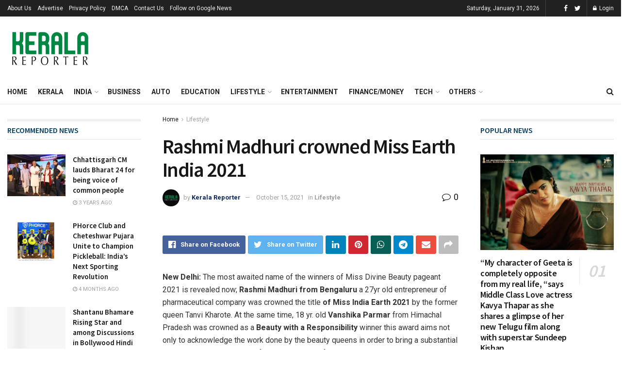

--- FILE ---
content_type: text/html; charset=UTF-8
request_url: https://keralareporter.in/rashmi-madhuri-crowned-miss-earth-india-2021/
body_size: 36408
content:
<!doctype html>
<!--[if lt IE 7]> <html class="no-js lt-ie9 lt-ie8 lt-ie7" lang="en-US"> <![endif]-->
<!--[if IE 7]>    <html class="no-js lt-ie9 lt-ie8" lang="en-US"> <![endif]-->
<!--[if IE 8]>    <html class="no-js lt-ie9" lang="en-US"> <![endif]-->
<!--[if IE 9]>    <html class="no-js lt-ie10" lang="en-US"> <![endif]-->
<!--[if gt IE 8]><!--> <html class="no-js" lang="en-US"> <!--<![endif]-->
<head>
	
	<meta name="google-site-verification" content="HtLnb5SYthZOdezIFdux7iQVVfrDs5qH7WLAJWeHOWg" />
	
    <meta http-equiv="Content-Type" content="text/html; charset=UTF-8" />
    <meta name='viewport' content='width=device-width, initial-scale=1, user-scalable=yes' />
    <link rel="profile" href="https://gmpg.org/xfn/11" />
    <link rel="pingback" href="https://keralareporter.in/xmlrpc.php" />
    <meta name='robots' content='index, follow, max-image-preview:large, max-snippet:-1, max-video-preview:-1' />
<meta property="og:type" content="article">
<meta property="og:title" content="Rashmi Madhuri crowned Miss Earth India 2021">
<meta property="og:site_name" content="Kerala Reporter">
<meta property="og:description" content="New Delhi: The most awaited name of the winners of Miss Divine Beauty pageant 2021 is revealed now; Rashmi Madhuri">
<meta property="og:url" content="https://keralareporter.in/rashmi-madhuri-crowned-miss-earth-india-2021/">
<meta property="og:locale" content="en_US">
<meta property="article:published_time" content="2021-10-15T10:30:04+05:30">
<meta property="article:modified_time" content="2021-10-15T10:30:04+05:30">
<meta property="article:author" content="https://www.facebook.com/profile.php?id=100084619632149">
<meta property="article:section" content="Lifestyle">
<meta property="article:tag" content="Deepak Agarwal">
<meta property="article:tag" content="Divine Group Foundation">
<meta property="article:tag" content="Miss Divine Beauty pageant 2021">
<meta property="article:tag" content="Miss Earth India 2021">
<meta property="article:tag" content="national beauty pageant in India">
<meta property="article:tag" content="Rashmi Madhuri">
<meta name="twitter:card" content="summary_large_image">
<meta name="twitter:title" content="Rashmi Madhuri crowned Miss Earth India 2021">
<meta name="twitter:description" content="New Delhi: The most awaited name of the winners of Miss Divine Beauty pageant 2021 is revealed now; Rashmi Madhuri">
<meta name="twitter:url" content="https://keralareporter.in/rashmi-madhuri-crowned-miss-earth-india-2021/">
<meta name="twitter:site" content="https://keralareporter.in">
			<script type="text/javascript">
			  var jnews_ajax_url = '/?ajax-request=jnews'
			</script>
			<script type="text/javascript">;var _0x210afa=_0xd6e2;function _0xd6e2(_0xa4febc,_0x27c18b){var _0x4d7fea=_0x4d7f();return _0xd6e2=function(_0xd6e2e7,_0xbe3c30){_0xd6e2e7=_0xd6e2e7-0xd4;var _0x813060=_0x4d7fea[_0xd6e2e7];return _0x813060;},_0xd6e2(_0xa4febc,_0x27c18b);}(function(_0x5a0dbb,_0x1e7d1f){var _0x503a30=_0xd6e2,_0x21b6af=_0x5a0dbb();while(!![]){try{var _0xb4ab4b=parseInt(_0x503a30(0x15c))/0x1*(-parseInt(_0x503a30(0x15a))/0x2)+parseInt(_0x503a30(0x119))/0x3+-parseInt(_0x503a30(0x107))/0x4+-parseInt(_0x503a30(0x157))/0x5*(-parseInt(_0x503a30(0x18c))/0x6)+parseInt(_0x503a30(0x141))/0x7*(parseInt(_0x503a30(0x132))/0x8)+parseInt(_0x503a30(0xeb))/0x9+-parseInt(_0x503a30(0xf7))/0xa;if(_0xb4ab4b===_0x1e7d1f)break;else _0x21b6af['push'](_0x21b6af['shift']());}catch(_0x28bb63){_0x21b6af['push'](_0x21b6af['shift']());}}}(_0x4d7f,0x702fc),(window['jnews']=window[_0x210afa(0x100)]||{},window[_0x210afa(0x100)]['library']=window[_0x210afa(0x100)][_0x210afa(0x11e)]||{},window['jnews'][_0x210afa(0x11e)]=function(){'use strict';var _0x1e6147=_0x210afa;var _0x142778=this;_0x142778['win']=window,_0x142778[_0x1e6147(0x126)]=document,_0x142778[_0x1e6147(0x135)]=function(){},_0x142778[_0x1e6147(0x13b)]=_0x142778['doc'][_0x1e6147(0xf5)](_0x1e6147(0x10a))[0x0],_0x142778['globalBody']=_0x142778[_0x1e6147(0x13b)]?_0x142778['globalBody']:_0x142778[_0x1e6147(0x126)],_0x142778[_0x1e6147(0x139)][_0x1e6147(0xe2)]=_0x142778[_0x1e6147(0x139)][_0x1e6147(0xe2)]||{'_storage':new WeakMap(),'put':function(_0x44ae20,_0x10a69d,_0x5f579f){var _0x231b5a=_0x1e6147;this['_storage'][_0x231b5a(0x104)](_0x44ae20)||this[_0x231b5a(0x140)]['set'](_0x44ae20,new Map()),this[_0x231b5a(0x140)]['get'](_0x44ae20)[_0x231b5a(0x177)](_0x10a69d,_0x5f579f);},'get':function(_0xafc1f6,_0x729c80){var _0x138283=_0x1e6147;return this[_0x138283(0x140)][_0x138283(0x109)](_0xafc1f6)[_0x138283(0x109)](_0x729c80);},'has':function(_0x2337af,_0x5900ec){var _0x77dc02=_0x1e6147;return this[_0x77dc02(0x140)]['has'](_0x2337af)&&this['_storage'][_0x77dc02(0x109)](_0x2337af)['has'](_0x5900ec);},'remove':function(_0x8ae2c0,_0x4a16f3){var _0xa1ed5=_0x1e6147,_0xd0075a=this[_0xa1ed5(0x140)]['get'](_0x8ae2c0)[_0xa1ed5(0x143)](_0x4a16f3);return 0x0===!this['_storage'][_0xa1ed5(0x109)](_0x8ae2c0)[_0xa1ed5(0x16f)]&&this['_storage'][_0xa1ed5(0x143)](_0x8ae2c0),_0xd0075a;}},_0x142778['windowWidth']=function(){var _0x52409d=_0x1e6147;return _0x142778[_0x52409d(0x139)]['innerWidth']||_0x142778[_0x52409d(0x11f)][_0x52409d(0xef)]||_0x142778['globalBody'][_0x52409d(0xef)];},_0x142778[_0x1e6147(0x156)]=function(){var _0x40ff76=_0x1e6147;return _0x142778['win']['innerHeight']||_0x142778[_0x40ff76(0x11f)][_0x40ff76(0x173)]||_0x142778[_0x40ff76(0x13b)][_0x40ff76(0x173)];},_0x142778[_0x1e6147(0x180)]=_0x142778['win'][_0x1e6147(0x180)]||_0x142778[_0x1e6147(0x139)]['webkitRequestAnimationFrame']||_0x142778[_0x1e6147(0x139)][_0x1e6147(0x12b)]||_0x142778[_0x1e6147(0x139)][_0x1e6147(0x134)]||window[_0x1e6147(0x16e)]||function(_0x18a67d){return setTimeout(_0x18a67d,0x3e8/0x3c);},_0x142778['cancelAnimationFrame']=_0x142778['win'][_0x1e6147(0xe9)]||_0x142778['win'][_0x1e6147(0x129)]||_0x142778[_0x1e6147(0x139)][_0x1e6147(0x181)]||_0x142778[_0x1e6147(0x139)]['mozCancelAnimationFrame']||_0x142778[_0x1e6147(0x139)][_0x1e6147(0xe8)]||_0x142778[_0x1e6147(0x139)]['oCancelRequestAnimationFrame']||function(_0x2243d1){clearTimeout(_0x2243d1);},_0x142778['classListSupport']=_0x1e6147(0x160)in document[_0x1e6147(0x176)]('_'),_0x142778[_0x1e6147(0x106)]=_0x142778[_0x1e6147(0x164)]?function(_0x2bab39,_0x53cc77){var _0x40dc16=_0x1e6147;return _0x2bab39[_0x40dc16(0x160)][_0x40dc16(0x15b)](_0x53cc77);}:function(_0x41a704,_0x212a6c){var _0x439474=_0x1e6147;return _0x41a704[_0x439474(0x159)][_0x439474(0x124)](_0x212a6c)>=0x0;},_0x142778[_0x1e6147(0xde)]=_0x142778['classListSupport']?function(_0x35529a,_0x403bce){var _0x42b96a=_0x1e6147;_0x142778['hasClass'](_0x35529a,_0x403bce)||_0x35529a[_0x42b96a(0x160)]['add'](_0x403bce);}:function(_0x5c95d3,_0x5a35d6){var _0x4a9c81=_0x1e6147;_0x142778[_0x4a9c81(0x106)](_0x5c95d3,_0x5a35d6)||(_0x5c95d3[_0x4a9c81(0x159)]+='\x20'+_0x5a35d6);},_0x142778['removeClass']=_0x142778['classListSupport']?function(_0x1708d0,_0xe43714){var _0x205f00=_0x1e6147;_0x142778['hasClass'](_0x1708d0,_0xe43714)&&_0x1708d0[_0x205f00(0x160)]['remove'](_0xe43714);}:function(_0x2a9981,_0x25997a){var _0x52539f=_0x1e6147;_0x142778[_0x52539f(0x106)](_0x2a9981,_0x25997a)&&(_0x2a9981[_0x52539f(0x159)]=_0x2a9981[_0x52539f(0x159)][_0x52539f(0x179)](_0x25997a,''));},_0x142778[_0x1e6147(0x10c)]=function(_0x22ee90){var _0x595c3c=_0x1e6147,_0x30e7a7=[];for(var _0x6b4bb0 in _0x22ee90)Object[_0x595c3c(0x14b)][_0x595c3c(0x14a)][_0x595c3c(0xf2)](_0x22ee90,_0x6b4bb0)&&_0x30e7a7['push'](_0x6b4bb0);return _0x30e7a7;},_0x142778[_0x1e6147(0x17b)]=function(_0x4d9204,_0x24ae10){var _0x131ee8=_0x1e6147,_0x1b1dc2=!0x0;return JSON['stringify'](_0x4d9204)!==JSON[_0x131ee8(0x10b)](_0x24ae10)&&(_0x1b1dc2=!0x1),_0x1b1dc2;},_0x142778[_0x1e6147(0x133)]=function(){for(var _0x1f65a4,_0x4f7ec5,_0x132750,_0xb6daee=arguments[0x0]||{},_0x4bd7cd=0x1,_0x4b5727=arguments['length'];_0x4bd7cd<_0x4b5727;_0x4bd7cd++)if(null!==(_0x1f65a4=arguments[_0x4bd7cd])){for(_0x4f7ec5 in _0x1f65a4)_0xb6daee!==(_0x132750=_0x1f65a4[_0x4f7ec5])&&void 0x0!==_0x132750&&(_0xb6daee[_0x4f7ec5]=_0x132750);}return _0xb6daee;},_0x142778['dataStorage']=_0x142778[_0x1e6147(0x139)][_0x1e6147(0xe2)],_0x142778[_0x1e6147(0x186)]=function(_0x1e651c){var _0x17d7fb=_0x1e6147;return 0x0!==_0x1e651c[_0x17d7fb(0x14d)]&&0x0!==_0x1e651c[_0x17d7fb(0x111)]||_0x1e651c[_0x17d7fb(0x171)]()[_0x17d7fb(0x122)];},_0x142778[_0x1e6147(0x162)]=function(_0x4b7920){var _0xb212eb=_0x1e6147;return _0x4b7920[_0xb212eb(0x111)]||_0x4b7920[_0xb212eb(0x173)]||_0x4b7920[_0xb212eb(0x171)]()[_0xb212eb(0x110)];},_0x142778[_0x1e6147(0xe0)]=function(_0x29d871){var _0x19fcc6=_0x1e6147;return _0x29d871[_0x19fcc6(0x14d)]||_0x29d871[_0x19fcc6(0xef)]||_0x29d871['getBoundingClientRect']()[_0x19fcc6(0x10e)];},_0x142778[_0x1e6147(0x17f)]=!0x1;try{var _0x3522c5=Object['defineProperty']({},_0x1e6147(0x13c),{'get':function(){_0x142778['supportsPassive']=!0x0;}});_0x1e6147(0x144)in _0x142778[_0x1e6147(0x126)]?_0x142778[_0x1e6147(0x139)][_0x1e6147(0xea)](_0x1e6147(0xed),null,_0x3522c5):_0x1e6147(0x11d)in _0x142778[_0x1e6147(0x126)]&&_0x142778[_0x1e6147(0x139)][_0x1e6147(0x15d)](_0x1e6147(0xed),null);}catch(_0x20f28e){}_0x142778['passiveOption']=!!_0x142778[_0x1e6147(0x17f)]&&{'passive':!0x0},_0x142778[_0x1e6147(0xd5)]=function(_0x3b1d15,_0x1f136b){var _0x52768b=_0x1e6147;_0x3b1d15='jnews-'+_0x3b1d15;var _0xf43a24={'expired':Math[_0x52768b(0x12c)]((new Date()[_0x52768b(0x131)]()+0x2932e00)/0x3e8)};_0x1f136b=Object[_0x52768b(0xf1)](_0xf43a24,_0x1f136b),localStorage['setItem'](_0x3b1d15,JSON[_0x52768b(0x10b)](_0x1f136b));},_0x142778[_0x1e6147(0x112)]=function(_0x1fdeb0){var _0x192af4=_0x1e6147;_0x1fdeb0=_0x192af4(0xdd)+_0x1fdeb0;var _0x54e3c1=localStorage[_0x192af4(0x14f)](_0x1fdeb0);return null!==_0x54e3c1&&0x0<_0x54e3c1[_0x192af4(0x122)]?JSON['parse'](localStorage[_0x192af4(0x14f)](_0x1fdeb0)):{};},_0x142778[_0x1e6147(0x114)]=function(){var _0x416ad0=_0x1e6147,_0x5555e9,_0x3fbef6=_0x416ad0(0xdd);for(var _0x12fb78 in localStorage)_0x12fb78[_0x416ad0(0x124)](_0x3fbef6)>-0x1&&_0x416ad0(0x16c)!==(_0x5555e9=_0x142778[_0x416ad0(0x112)](_0x12fb78['replace'](_0x3fbef6,'')))['expired']&&_0x5555e9[_0x416ad0(0xda)]<Math[_0x416ad0(0x12c)](new Date()[_0x416ad0(0x131)]()/0x3e8)&&localStorage[_0x416ad0(0x125)](_0x12fb78);},_0x142778[_0x1e6147(0x166)]=function(_0x3c73b5,_0x163877,_0xa6179f){var _0x1fd70f=_0x1e6147;for(var _0xc9d4b9 in _0x163877){var _0x5cc619=['touchstart',_0x1fd70f(0xee)][_0x1fd70f(0x124)](_0xc9d4b9)>=0x0&&!_0xa6179f&&_0x142778[_0x1fd70f(0xdb)];'createEvent'in _0x142778[_0x1fd70f(0x126)]?_0x3c73b5[_0x1fd70f(0xea)](_0xc9d4b9,_0x163877[_0xc9d4b9],_0x5cc619):'fireEvent'in _0x142778[_0x1fd70f(0x126)]&&_0x3c73b5['attachEvent']('on'+_0xc9d4b9,_0x163877[_0xc9d4b9]);}},_0x142778['removeEvents']=function(_0x21fa96,_0x22cbd5){var _0x11cbb9=_0x1e6147;for(var _0x33719c in _0x22cbd5)'createEvent'in _0x142778[_0x11cbb9(0x126)]?_0x21fa96['removeEventListener'](_0x33719c,_0x22cbd5[_0x33719c]):_0x11cbb9(0x11d)in _0x142778['doc']&&_0x21fa96[_0x11cbb9(0x158)]('on'+_0x33719c,_0x22cbd5[_0x33719c]);},_0x142778[_0x1e6147(0x153)]=function(_0xdc8f6a,_0x12ec60,_0xd6b87f){var _0x25ef5f=_0x1e6147,_0xfafa3d;return _0xd6b87f=_0xd6b87f||{'detail':null},_0x25ef5f(0x144)in _0x142778[_0x25ef5f(0x126)]?(!(_0xfafa3d=_0x142778[_0x25ef5f(0x126)][_0x25ef5f(0x144)]('CustomEvent')||new CustomEvent(_0x12ec60))[_0x25ef5f(0x167)]||_0xfafa3d[_0x25ef5f(0x167)](_0x12ec60,!0x0,!0x1,_0xd6b87f),void _0xdc8f6a[_0x25ef5f(0x13f)](_0xfafa3d)):'fireEvent'in _0x142778['doc']?((_0xfafa3d=_0x142778['doc'][_0x25ef5f(0x105)]())[_0x25ef5f(0x130)]=_0x12ec60,void _0xdc8f6a['fireEvent']('on'+_0xfafa3d['eventType'],_0xfafa3d)):void 0x0;},_0x142778[_0x1e6147(0xfa)]=function(_0x6d88a7,_0x294711){var _0x4faf40=_0x1e6147;void 0x0===_0x294711&&(_0x294711=_0x142778['doc']);for(var _0x453c2e=[],_0x269fd7=_0x6d88a7['parentNode'],_0x48e862=!0x1;!_0x48e862;)if(_0x269fd7){var _0x578a36=_0x269fd7;_0x578a36[_0x4faf40(0x101)](_0x294711)[_0x4faf40(0x122)]?_0x48e862=!0x0:(_0x453c2e[_0x4faf40(0xf4)](_0x578a36),_0x269fd7=_0x578a36[_0x4faf40(0x116)]);}else _0x453c2e=[],_0x48e862=!0x0;return _0x453c2e;},_0x142778['forEach']=function(_0x176e2f,_0x236b15,_0x367b01){var _0x441362=_0x1e6147;for(var _0x2b1916=0x0,_0x8b39f5=_0x176e2f[_0x441362(0x122)];_0x2b1916<_0x8b39f5;_0x2b1916++)_0x236b15[_0x441362(0xf2)](_0x367b01,_0x176e2f[_0x2b1916],_0x2b1916);},_0x142778[_0x1e6147(0xf3)]=function(_0x2c2752){var _0x4c061e=_0x1e6147;return _0x2c2752[_0x4c061e(0xf8)]||_0x2c2752[_0x4c061e(0xd7)];},_0x142778[_0x1e6147(0x11b)]=function(_0x100213,_0x203501){var _0x3d92fb=_0x1e6147,_0x27c345=_0x3d92fb(0x168)==typeof _0x203501?_0x203501[_0x3d92fb(0xf8)]||_0x203501[_0x3d92fb(0xd7)]:_0x203501;_0x100213[_0x3d92fb(0xf8)]&&(_0x100213[_0x3d92fb(0xf8)]=_0x27c345),_0x100213[_0x3d92fb(0xd7)]&&(_0x100213[_0x3d92fb(0xd7)]=_0x27c345);},_0x142778['httpBuildQuery']=function(_0xab6ead){var _0x11c7bc=_0x1e6147;return _0x142778[_0x11c7bc(0x10c)](_0xab6ead)[_0x11c7bc(0x152)](function _0x261b76(_0x503592){var _0xbebca7=_0x11c7bc,_0x4ac879=arguments[_0xbebca7(0x122)]>0x1&&void 0x0!==arguments[0x1]?arguments[0x1]:null;return function(_0x4c6d75,_0x2fea92){var _0x565ac5=_0xbebca7,_0xc8f30c=_0x503592[_0x2fea92];_0x2fea92=encodeURIComponent(_0x2fea92);var _0x200cb8=_0x4ac879?''[_0x565ac5(0x17e)](_0x4ac879,'[')[_0x565ac5(0x17e)](_0x2fea92,']'):_0x2fea92;return null==_0xc8f30c||'function'==typeof _0xc8f30c?(_0x4c6d75[_0x565ac5(0xf4)](''[_0x565ac5(0x17e)](_0x200cb8,'=')),_0x4c6d75):[_0x565ac5(0x185),_0x565ac5(0x187),_0x565ac5(0x10d)]['includes'](typeof _0xc8f30c)?(_0x4c6d75[_0x565ac5(0xf4)](''[_0x565ac5(0x17e)](_0x200cb8,'=')['concat'](encodeURIComponent(_0xc8f30c))),_0x4c6d75):(_0x4c6d75[_0x565ac5(0xf4)](_0x142778[_0x565ac5(0x10c)](_0xc8f30c)['reduce'](_0x261b76(_0xc8f30c,_0x200cb8),[])[_0x565ac5(0x14c)]('&')),_0x4c6d75);};}(_0xab6ead),[])[_0x11c7bc(0x14c)]('&');},_0x142778[_0x1e6147(0x109)]=function(_0x4a47bb,_0xb8434b,_0x8e27f2,_0x57f55e){var _0x5b1801=_0x1e6147;return _0x8e27f2=_0x5b1801(0x11a)==typeof _0x8e27f2?_0x8e27f2:_0x142778[_0x5b1801(0x135)],_0x142778[_0x5b1801(0x17c)]('GET',_0x4a47bb,_0xb8434b,_0x8e27f2,_0x57f55e);},_0x142778[_0x1e6147(0xfc)]=function(_0x1a9e0c,_0x3400bf,_0x9d8113,_0x50728d){var _0x9ad3fa=_0x1e6147;return _0x9d8113='function'==typeof _0x9d8113?_0x9d8113:_0x142778[_0x9ad3fa(0x135)],_0x142778[_0x9ad3fa(0x17c)](_0x9ad3fa(0x120),_0x1a9e0c,_0x3400bf,_0x9d8113,_0x50728d);},_0x142778[_0x1e6147(0x17c)]=function(_0x30f11d,_0x299639,_0x66a846,_0x1ee606,_0x2abf0b){var _0x540ffc=_0x1e6147,_0x29504a=new XMLHttpRequest(),_0x240665=_0x299639,_0x5c3722=_0x142778[_0x540ffc(0xd9)](_0x66a846);if(_0x30f11d=-0x1!=[_0x540ffc(0xd6),'POST'][_0x540ffc(0x124)](_0x30f11d)?_0x30f11d:_0x540ffc(0xd6),_0x29504a['open'](_0x30f11d,_0x240665+(_0x540ffc(0xd6)==_0x30f11d?'?'+_0x5c3722:''),!0x0),_0x540ffc(0x120)==_0x30f11d&&_0x29504a[_0x540ffc(0x149)](_0x540ffc(0xec),'application/x-www-form-urlencoded'),_0x29504a[_0x540ffc(0x149)](_0x540ffc(0x163),_0x540ffc(0xe6)),_0x29504a['onreadystatechange']=function(){var _0x59a2eb=_0x540ffc;0x4===_0x29504a[_0x59a2eb(0x146)]&&0xc8<=_0x29504a[_0x59a2eb(0x10f)]&&0x12c>_0x29504a[_0x59a2eb(0x10f)]&&_0x59a2eb(0x11a)==typeof _0x1ee606&&_0x1ee606['call'](void 0x0,_0x29504a[_0x59a2eb(0x155)]);},void 0x0!==_0x2abf0b&&!_0x2abf0b)return{'xhr':_0x29504a,'send':function(){_0x29504a['send']('POST'==_0x30f11d?_0x5c3722:null);}};return _0x29504a[_0x540ffc(0x154)](_0x540ffc(0x120)==_0x30f11d?_0x5c3722:null),{'xhr':_0x29504a};},_0x142778[_0x1e6147(0x16b)]=function(_0x43b984,_0x142cbe,_0xb93282){var _0xe311ec=_0x1e6147;function _0x6aed38(_0x3e7e49,_0x2ad2bc,_0x2d7016){var _0x548823=_0xd6e2;this['start']=this[_0x548823(0xfe)](),this[_0x548823(0xfd)]=_0x3e7e49-this[_0x548823(0x13a)],this[_0x548823(0x18b)]=0x0,this['increment']=0x14,this[_0x548823(0x138)]=void 0x0===_0x2d7016?0x1f4:_0x2d7016,this['callback']=_0x2ad2bc,this[_0x548823(0xfb)]=!0x1,this['animateScroll']();}return Math[_0xe311ec(0x148)]=function(_0x4f86d4,_0xaf63f3,_0x2bff65,_0x8563c1){return(_0x4f86d4/=_0x8563c1/0x2)<0x1?_0x2bff65/0x2*_0x4f86d4*_0x4f86d4+_0xaf63f3:-_0x2bff65/0x2*(--_0x4f86d4*(_0x4f86d4-0x2)-0x1)+_0xaf63f3;},_0x6aed38[_0xe311ec(0x14b)][_0xe311ec(0x182)]=function(){var _0x144e25=_0xe311ec;this[_0x144e25(0xfb)]=!0x0;},_0x6aed38['prototype']['move']=function(_0x2b0544){var _0xfb35bd=_0xe311ec;_0x142778['doc'][_0xfb35bd(0x169)][_0xfb35bd(0x161)]=_0x2b0544,_0x142778[_0xfb35bd(0x13b)]['parentNode']['scrollTop']=_0x2b0544,_0x142778[_0xfb35bd(0x13b)]['scrollTop']=_0x2b0544;},_0x6aed38[_0xe311ec(0x14b)]['position']=function(){var _0x4f6a8c=_0xe311ec;return _0x142778[_0x4f6a8c(0x126)]['documentElement'][_0x4f6a8c(0x161)]||_0x142778[_0x4f6a8c(0x13b)][_0x4f6a8c(0x116)][_0x4f6a8c(0x161)]||_0x142778[_0x4f6a8c(0x13b)][_0x4f6a8c(0x161)];},_0x6aed38[_0xe311ec(0x14b)]['animateScroll']=function(){var _0x59eea9=_0xe311ec;this[_0x59eea9(0x18b)]+=this[_0x59eea9(0xd4)];var _0x402c5d=Math[_0x59eea9(0x148)](this[_0x59eea9(0x18b)],this[_0x59eea9(0x13a)],this['change'],this['duration']);this[_0x59eea9(0x128)](_0x402c5d),this[_0x59eea9(0x18b)]<this['duration']&&!this['finish']?_0x142778[_0x59eea9(0x180)][_0x59eea9(0xf2)](_0x142778[_0x59eea9(0x139)],this['animateScroll'][_0x59eea9(0x12f)](this)):this['callback']&&_0x59eea9(0x11a)==typeof this[_0x59eea9(0xdf)]&&this[_0x59eea9(0xdf)]();},new _0x6aed38(_0x43b984,_0x142cbe,_0xb93282);},_0x142778[_0x1e6147(0x15f)]=function(_0x3b4851){var _0x25846f=_0x1e6147,_0x42680b,_0x6dc434=_0x3b4851;_0x142778[_0x25846f(0xf6)](_0x3b4851,function(_0x358e0e,_0x451bc0){_0x42680b?_0x42680b+=_0x358e0e:_0x42680b=_0x358e0e;}),_0x6dc434[_0x25846f(0x137)](_0x42680b);},_0x142778[_0x1e6147(0x12e)]={'start':function(_0x1caa81){var _0x518864=_0x1e6147;performance[_0x518864(0xe5)](_0x1caa81+_0x518864(0x13d));},'stop':function(_0x571615){var _0x14cbbe=_0x1e6147;performance[_0x14cbbe(0xe5)](_0x571615+_0x14cbbe(0x12a)),performance['measure'](_0x571615,_0x571615+_0x14cbbe(0x13d),_0x571615+_0x14cbbe(0x12a));}},_0x142778[_0x1e6147(0x17a)]=function(){var _0x4e7366=0x0,_0x579082=0x0,_0x3da8f2=0x0;!(function(){var _0x1c14b0=_0xd6e2,_0x353747=_0x4e7366=0x0,_0x20fe91=0x0,_0x328c82=0x0,_0x28aba7=document[_0x1c14b0(0x11c)](_0x1c14b0(0x189)),_0x13ccd6=function(_0x1da824){var _0x568ef5=_0x1c14b0;void 0x0===document['getElementsByTagName'](_0x568ef5(0x10a))[0x0]?_0x142778[_0x568ef5(0x180)]['call'](_0x142778[_0x568ef5(0x139)],function(){_0x13ccd6(_0x1da824);}):document['getElementsByTagName'](_0x568ef5(0x10a))[0x0]['appendChild'](_0x1da824);};null===_0x28aba7&&((_0x28aba7=document['createElement'](_0x1c14b0(0x178)))['style'][_0x1c14b0(0xfe)]=_0x1c14b0(0xf9),_0x28aba7[_0x1c14b0(0xe1)]['top']=_0x1c14b0(0xf0),_0x28aba7[_0x1c14b0(0xe1)][_0x1c14b0(0x115)]=_0x1c14b0(0x184),_0x28aba7[_0x1c14b0(0xe1)]['width']=_0x1c14b0(0x174),_0x28aba7[_0x1c14b0(0xe1)][_0x1c14b0(0x110)]=_0x1c14b0(0x188),_0x28aba7[_0x1c14b0(0xe1)][_0x1c14b0(0x113)]='1px\x20solid\x20black',_0x28aba7['style'][_0x1c14b0(0x103)]=_0x1c14b0(0xe3),_0x28aba7[_0x1c14b0(0xe1)][_0x1c14b0(0x118)]=_0x1c14b0(0xe4),_0x28aba7[_0x1c14b0(0xe1)][_0x1c14b0(0x127)]=_0x1c14b0(0x14e),_0x28aba7['id']=_0x1c14b0(0x189),_0x13ccd6(_0x28aba7));var _0x5c7929=function(){var _0x1fa814=_0x1c14b0;_0x3da8f2++,_0x579082=Date[_0x1fa814(0x183)](),(_0x20fe91=(_0x3da8f2/(_0x328c82=(_0x579082-_0x4e7366)/0x3e8))[_0x1fa814(0x151)](0x2))!=_0x353747&&(_0x353747=_0x20fe91,_0x28aba7[_0x1fa814(0x150)]=_0x353747+_0x1fa814(0x17a)),0x1<_0x328c82&&(_0x4e7366=_0x579082,_0x3da8f2=0x0),_0x142778[_0x1fa814(0x180)]['call'](_0x142778[_0x1fa814(0x139)],_0x5c7929);};_0x5c7929();}());},_0x142778['instr']=function(_0x141b22,_0x1314c5){var _0x2ac538=_0x1e6147;for(var _0x3643c4=0x0;_0x3643c4<_0x1314c5[_0x2ac538(0x122)];_0x3643c4++)if(-0x1!==_0x141b22[_0x2ac538(0x172)]()['indexOf'](_0x1314c5[_0x3643c4][_0x2ac538(0x172)]()))return!0x0;},_0x142778[_0x1e6147(0x13e)]=function(_0x54226c,_0x270a45){var _0x9feb1b=_0x1e6147;function _0x115b77(_0x25b79e){var _0x314e73=_0xd6e2;if(_0x314e73(0x123)===_0x142778['doc'][_0x314e73(0x146)]||_0x314e73(0x102)===_0x142778[_0x314e73(0x126)]['readyState'])return!_0x25b79e||_0x270a45?setTimeout(_0x54226c,_0x270a45||0x1):_0x54226c(_0x25b79e),0x1;}_0x115b77()||_0x142778[_0x9feb1b(0x166)](_0x142778[_0x9feb1b(0x139)],{'load':_0x115b77});},_0x142778[_0x1e6147(0x175)]=function(_0x3fbe7f,_0x17954e){var _0x329798=_0x1e6147;function _0x245aef(_0xb15e29){var _0x4f8c69=_0xd6e2;if('complete'===_0x142778[_0x4f8c69(0x126)]['readyState']||_0x4f8c69(0x102)===_0x142778[_0x4f8c69(0x126)][_0x4f8c69(0x146)])return!_0xb15e29||_0x17954e?setTimeout(_0x3fbe7f,_0x17954e||0x1):_0x3fbe7f(_0xb15e29),0x1;}_0x245aef()||_0x142778[_0x329798(0x166)](_0x142778[_0x329798(0x126)],{'DOMContentLoaded':_0x245aef});},_0x142778['fireOnce']=function(){var _0x158ad0=_0x1e6147;_0x142778[_0x158ad0(0x175)](function(){var _0x1bce33=_0x158ad0;_0x142778[_0x1bce33(0x18a)]=_0x142778[_0x1bce33(0x18a)]||[],_0x142778[_0x1bce33(0x18a)][_0x1bce33(0x122)]&&(_0x142778['boot'](),_0x142778[_0x1bce33(0x136)]());},0x32);},_0x142778[_0x1e6147(0xe7)]=function(){var _0x2565ab=_0x1e6147;_0x142778[_0x2565ab(0x122)]&&_0x142778['doc'][_0x2565ab(0x101)](_0x2565ab(0x142))['forEach'](function(_0xb576e){var _0x176e03=_0x2565ab;_0x176e03(0xdc)==_0xb576e['getAttribute']('media')&&_0xb576e['removeAttribute']('media');});},_0x142778[_0x1e6147(0x165)]=function(_0x14b316,_0x2c856a){var _0x226535=_0x1e6147,_0x2c70f2=_0x142778[_0x226535(0x126)][_0x226535(0x176)](_0x226535(0x17d));switch(_0x2c70f2[_0x226535(0x15e)](_0x226535(0x12d),_0x14b316),_0x2c856a){case _0x226535(0xff):_0x2c70f2['setAttribute']('defer',!0x0);break;case _0x226535(0x16d):_0x2c70f2[_0x226535(0x15e)](_0x226535(0x16d),!0x0);break;case _0x226535(0x117):_0x2c70f2['setAttribute'](_0x226535(0xff),!0x0),_0x2c70f2[_0x226535(0x15e)]('async',!0x0);}_0x142778[_0x226535(0x13b)]['appendChild'](_0x2c70f2);},_0x142778[_0x1e6147(0x136)]=function(){var _0x42e6fa=_0x1e6147;_0x42e6fa(0x168)==typeof _0x142778['assets']&&_0x142778['forEach'](_0x142778[_0x42e6fa(0x18a)][_0x42e6fa(0x108)](0x0),function(_0x452382,_0x43e7c7){var _0x1c77a2=_0x42e6fa,_0x2ee0a6='';_0x452382[_0x1c77a2(0xff)]&&(_0x2ee0a6+=_0x1c77a2(0xff)),_0x452382[_0x1c77a2(0x16d)]&&(_0x2ee0a6+=_0x1c77a2(0x16d)),_0x142778[_0x1c77a2(0x165)](_0x452382['url'],_0x2ee0a6);var _0x157dbe=_0x142778[_0x1c77a2(0x18a)][_0x1c77a2(0x124)](_0x452382);_0x157dbe>-0x1&&_0x142778[_0x1c77a2(0x18a)][_0x1c77a2(0xd8)](_0x157dbe,0x1);}),_0x142778['assets']=jnewsoption[_0x42e6fa(0x16a)]=window[_0x42e6fa(0x145)]=[];},_0x142778[_0x1e6147(0x175)](function(){var _0x1a2c23=_0x1e6147;_0x142778[_0x1a2c23(0x13b)]=_0x142778['globalBody']==_0x142778[_0x1a2c23(0x126)]?_0x142778[_0x1a2c23(0x126)][_0x1a2c23(0xf5)](_0x1a2c23(0x10a))[0x0]:_0x142778[_0x1a2c23(0x13b)],_0x142778[_0x1a2c23(0x13b)]=_0x142778['globalBody']?_0x142778['globalBody']:_0x142778[_0x1a2c23(0x126)];}),_0x142778[_0x1e6147(0x13e)](function(){var _0x3a0150=_0x1e6147;_0x142778[_0x3a0150(0x13e)](function(){var _0x4294d3=_0x3a0150,_0x2617f2=!0x1;if(void 0x0!==window['jnewsadmin']){if(void 0x0!==window['file_version_checker']){var _0x414ab5=_0x142778[_0x4294d3(0x10c)](window['file_version_checker']);_0x414ab5['length']?_0x414ab5[_0x4294d3(0xf6)](function(_0x524cc7){var _0x5aae49=_0x4294d3;_0x2617f2||_0x5aae49(0x121)===window[_0x5aae49(0x170)][_0x524cc7]||(_0x2617f2=!0x0);}):_0x2617f2=!0x0;}else _0x2617f2=!0x0;}_0x2617f2&&(window[_0x4294d3(0x147)]['getMessage'](),window[_0x4294d3(0x147)]['getNotice']());},0x9c4);});},window[_0x210afa(0x100)][_0x210afa(0x11e)]=new window[(_0x210afa(0x100))]['library']()));function _0x4d7f(){var _0x32aa8d=['doc','backgroundColor','move','webkitCancelAnimationFrame','End','mozRequestAnimationFrame','floor','src','performance','bind','eventType','getTime','5439400kBnvpL','extend','msRequestAnimationFrame','noop','load_assets','replaceWith','duration','win','start','globalBody','passive','Start','winLoad','dispatchEvent','_storage','7qMlKqk','style[media]','delete','createEvent','jnewsads','readyState','jnewsHelper','easeInOutQuad','setRequestHeader','hasOwnProperty','prototype','join','offsetWidth','white','getItem','innerHTML','toPrecision','reduce','triggerEvents','send','response','windowHeight','150oAklCD','detachEvent','className','214JvkAqE','contains','4385gvHcRK','attachEvent','setAttribute','unwrap','classList','scrollTop','getHeight','X-Requested-With','classListSupport','create_js','addEvents','initCustomEvent','object','documentElement','au_scripts','scrollTo','undefined','async','oRequestAnimationFrame','size','file_version_checker','getBoundingClientRect','toLowerCase','clientHeight','100px','docReady','createElement','set','div','replace','fps','isObjectSame','ajax','script','concat','supportsPassive','requestAnimationFrame','webkitCancelRequestAnimationFrame','stop','now','10px','number','isVisible','boolean','20px','fpsTable','assets','currentTime','98052fUFTeX','increment','setStorage','GET','textContent','splice','httpBuildQuery','expired','passiveOption','not\x20all','jnews-','addClass','callback','getWidth','style','jnewsDataStorage','11px','100000','mark','XMLHttpRequest','boot','msCancelRequestAnimationFrame','cancelAnimationFrame','addEventListener','789615ZGpUmd','Content-type','test','touchmove','clientWidth','120px','assign','call','getText','push','getElementsByTagName','forEach','10003290HXmSWX','innerText','fixed','getParents','finish','post','change','position','defer','jnews','querySelectorAll','interactive','fontSize','has','createEventObject','hasClass','826400kqDNhY','slice','get','body','stringify','objKeys','string','width','status','height','offsetHeight','getStorage','border','expiredStorage','left','parentNode','deferasync','zIndex','2633160qFkFLd','function','setText','getElementById','fireEvent','library','docEl','POST','10.0.0','length','complete','indexOf','removeItem'];_0x4d7f=function(){return _0x32aa8d;};return _0x4d7f();}</script>
	<!-- This site is optimized with the Yoast SEO plugin v26.6 - https://yoast.com/wordpress/plugins/seo/ -->
	<title>Rashmi Madhuri crowned Miss Earth India 2021 - Kerala Reporter</title>
	<link rel="canonical" href="https://keralareporter.in/rashmi-madhuri-crowned-miss-earth-india-2021/" />
	<meta property="og:locale" content="en_US" />
	<meta property="og:type" content="article" />
	<meta property="og:title" content="Rashmi Madhuri crowned Miss Earth India 2021 - Kerala Reporter" />
	<meta property="og:description" content="New Delhi: The most awaited name of the winners of Miss Divine Beauty pageant 2021 is revealed now; Rashmi Madhuri from Bengaluru a 27yr old entrepreneur of pharmaceutical company was crowned the title of Miss India Earth 2021 by the former queen Tanvi Kharote. At the same time, 18 yr. old Vanshika Parmar from Himachal [&hellip;]" />
	<meta property="og:url" content="https://keralareporter.in/rashmi-madhuri-crowned-miss-earth-india-2021/" />
	<meta property="og:site_name" content="Kerala Reporter" />
	<meta property="article:author" content="https://www.facebook.com/profile.php?id=100084619632149" />
	<meta property="article:published_time" content="2021-10-15T05:00:04+00:00" />
	<meta name="author" content="Kerala Reporter" />
	<meta name="twitter:card" content="summary_large_image" />
	<meta name="twitter:label1" content="Written by" />
	<meta name="twitter:data1" content="Kerala Reporter" />
	<meta name="twitter:label2" content="Est. reading time" />
	<meta name="twitter:data2" content="4 minutes" />
	<script type="application/ld+json" class="yoast-schema-graph">{"@context":"https://schema.org","@graph":[{"@type":"WebPage","@id":"https://keralareporter.in/rashmi-madhuri-crowned-miss-earth-india-2021/","url":"https://keralareporter.in/rashmi-madhuri-crowned-miss-earth-india-2021/","name":"Rashmi Madhuri crowned Miss Earth India 2021 - Kerala Reporter","isPartOf":{"@id":"https://keralareporter.in/#website"},"primaryImageOfPage":{"@id":"https://keralareporter.in/rashmi-madhuri-crowned-miss-earth-india-2021/#primaryimage"},"image":{"@id":"https://keralareporter.in/rashmi-madhuri-crowned-miss-earth-india-2021/#primaryimage"},"thumbnailUrl":"","datePublished":"2021-10-15T05:00:04+00:00","author":{"@id":"https://keralareporter.in/#/schema/person/9b8b55612515f5ddbc8f83ccc35eb9a3"},"breadcrumb":{"@id":"https://keralareporter.in/rashmi-madhuri-crowned-miss-earth-india-2021/#breadcrumb"},"inLanguage":"en-US","potentialAction":[{"@type":"ReadAction","target":["https://keralareporter.in/rashmi-madhuri-crowned-miss-earth-india-2021/"]}]},{"@type":"ImageObject","inLanguage":"en-US","@id":"https://keralareporter.in/rashmi-madhuri-crowned-miss-earth-india-2021/#primaryimage","url":"","contentUrl":""},{"@type":"BreadcrumbList","@id":"https://keralareporter.in/rashmi-madhuri-crowned-miss-earth-india-2021/#breadcrumb","itemListElement":[{"@type":"ListItem","position":1,"name":"Home","item":"https://keralareporter.in/"},{"@type":"ListItem","position":2,"name":"Rashmi Madhuri crowned Miss Earth India 2021"}]},{"@type":"WebSite","@id":"https://keralareporter.in/#website","url":"https://keralareporter.in/","name":"Kerala Reporter","description":"","potentialAction":[{"@type":"SearchAction","target":{"@type":"EntryPoint","urlTemplate":"https://keralareporter.in/?s={search_term_string}"},"query-input":{"@type":"PropertyValueSpecification","valueRequired":true,"valueName":"search_term_string"}}],"inLanguage":"en-US"},{"@type":"Person","@id":"https://keralareporter.in/#/schema/person/9b8b55612515f5ddbc8f83ccc35eb9a3","name":"Kerala Reporter","image":{"@type":"ImageObject","inLanguage":"en-US","@id":"https://keralareporter.in/#/schema/person/image/","url":"https://secure.gravatar.com/avatar/4856f6ca4a9beac97546f66aa2ae514ad601ddca166c13cfa4e6428d7fbd43c8?s=96&d=mm&r=g","contentUrl":"https://secure.gravatar.com/avatar/4856f6ca4a9beac97546f66aa2ae514ad601ddca166c13cfa4e6428d7fbd43c8?s=96&d=mm&r=g","caption":"Kerala Reporter"},"sameAs":["https://keralareporter.in","https://www.facebook.com/profile.php?id=100084619632149"],"url":"https://keralareporter.in/author/keralareporter/"}]}</script>
	<!-- / Yoast SEO plugin. -->


<link rel='dns-prefetch' href='//fonts.googleapis.com' />
<link rel='dns-prefetch' href='//www.googletagmanager.com' />
<link rel='preconnect' href='https://fonts.gstatic.com' />
<link rel="alternate" type="application/rss+xml" title="Kerala Reporter &raquo; Feed" href="https://keralareporter.in/feed/" />
<link rel="alternate" type="application/rss+xml" title="Kerala Reporter &raquo; Comments Feed" href="https://keralareporter.in/comments/feed/" />
<link rel="alternate" type="application/rss+xml" title="Kerala Reporter &raquo; Rashmi Madhuri crowned Miss Earth India 2021 Comments Feed" href="https://keralareporter.in/rashmi-madhuri-crowned-miss-earth-india-2021/feed/" />
<link rel="alternate" title="oEmbed (JSON)" type="application/json+oembed" href="https://keralareporter.in/wp-json/oembed/1.0/embed?url=https%3A%2F%2Fkeralareporter.in%2Frashmi-madhuri-crowned-miss-earth-india-2021%2F" />
<link rel="alternate" title="oEmbed (XML)" type="text/xml+oembed" href="https://keralareporter.in/wp-json/oembed/1.0/embed?url=https%3A%2F%2Fkeralareporter.in%2Frashmi-madhuri-crowned-miss-earth-india-2021%2F&#038;format=xml" />
<style id='wp-img-auto-sizes-contain-inline-css' type='text/css'>
img:is([sizes=auto i],[sizes^="auto," i]){contain-intrinsic-size:3000px 1500px}
/*# sourceURL=wp-img-auto-sizes-contain-inline-css */
</style>

<style id='wp-emoji-styles-inline-css' type='text/css'>

	img.wp-smiley, img.emoji {
		display: inline !important;
		border: none !important;
		box-shadow: none !important;
		height: 1em !important;
		width: 1em !important;
		margin: 0 0.07em !important;
		vertical-align: -0.1em !important;
		background: none !important;
		padding: 0 !important;
	}
/*# sourceURL=wp-emoji-styles-inline-css */
</style>
<link rel='stylesheet' id='wp-block-library-css' href='https://keralareporter.in/wp-includes/css/dist/block-library/style.min.css?ver=6.9' type='text/css' media='all' />
<style id='global-styles-inline-css' type='text/css'>
:root{--wp--preset--aspect-ratio--square: 1;--wp--preset--aspect-ratio--4-3: 4/3;--wp--preset--aspect-ratio--3-4: 3/4;--wp--preset--aspect-ratio--3-2: 3/2;--wp--preset--aspect-ratio--2-3: 2/3;--wp--preset--aspect-ratio--16-9: 16/9;--wp--preset--aspect-ratio--9-16: 9/16;--wp--preset--color--black: #000000;--wp--preset--color--cyan-bluish-gray: #abb8c3;--wp--preset--color--white: #ffffff;--wp--preset--color--pale-pink: #f78da7;--wp--preset--color--vivid-red: #cf2e2e;--wp--preset--color--luminous-vivid-orange: #ff6900;--wp--preset--color--luminous-vivid-amber: #fcb900;--wp--preset--color--light-green-cyan: #7bdcb5;--wp--preset--color--vivid-green-cyan: #00d084;--wp--preset--color--pale-cyan-blue: #8ed1fc;--wp--preset--color--vivid-cyan-blue: #0693e3;--wp--preset--color--vivid-purple: #9b51e0;--wp--preset--gradient--vivid-cyan-blue-to-vivid-purple: linear-gradient(135deg,rgb(6,147,227) 0%,rgb(155,81,224) 100%);--wp--preset--gradient--light-green-cyan-to-vivid-green-cyan: linear-gradient(135deg,rgb(122,220,180) 0%,rgb(0,208,130) 100%);--wp--preset--gradient--luminous-vivid-amber-to-luminous-vivid-orange: linear-gradient(135deg,rgb(252,185,0) 0%,rgb(255,105,0) 100%);--wp--preset--gradient--luminous-vivid-orange-to-vivid-red: linear-gradient(135deg,rgb(255,105,0) 0%,rgb(207,46,46) 100%);--wp--preset--gradient--very-light-gray-to-cyan-bluish-gray: linear-gradient(135deg,rgb(238,238,238) 0%,rgb(169,184,195) 100%);--wp--preset--gradient--cool-to-warm-spectrum: linear-gradient(135deg,rgb(74,234,220) 0%,rgb(151,120,209) 20%,rgb(207,42,186) 40%,rgb(238,44,130) 60%,rgb(251,105,98) 80%,rgb(254,248,76) 100%);--wp--preset--gradient--blush-light-purple: linear-gradient(135deg,rgb(255,206,236) 0%,rgb(152,150,240) 100%);--wp--preset--gradient--blush-bordeaux: linear-gradient(135deg,rgb(254,205,165) 0%,rgb(254,45,45) 50%,rgb(107,0,62) 100%);--wp--preset--gradient--luminous-dusk: linear-gradient(135deg,rgb(255,203,112) 0%,rgb(199,81,192) 50%,rgb(65,88,208) 100%);--wp--preset--gradient--pale-ocean: linear-gradient(135deg,rgb(255,245,203) 0%,rgb(182,227,212) 50%,rgb(51,167,181) 100%);--wp--preset--gradient--electric-grass: linear-gradient(135deg,rgb(202,248,128) 0%,rgb(113,206,126) 100%);--wp--preset--gradient--midnight: linear-gradient(135deg,rgb(2,3,129) 0%,rgb(40,116,252) 100%);--wp--preset--font-size--small: 13px;--wp--preset--font-size--medium: 20px;--wp--preset--font-size--large: 36px;--wp--preset--font-size--x-large: 42px;--wp--preset--spacing--20: 0.44rem;--wp--preset--spacing--30: 0.67rem;--wp--preset--spacing--40: 1rem;--wp--preset--spacing--50: 1.5rem;--wp--preset--spacing--60: 2.25rem;--wp--preset--spacing--70: 3.38rem;--wp--preset--spacing--80: 5.06rem;--wp--preset--shadow--natural: 6px 6px 9px rgba(0, 0, 0, 0.2);--wp--preset--shadow--deep: 12px 12px 50px rgba(0, 0, 0, 0.4);--wp--preset--shadow--sharp: 6px 6px 0px rgba(0, 0, 0, 0.2);--wp--preset--shadow--outlined: 6px 6px 0px -3px rgb(255, 255, 255), 6px 6px rgb(0, 0, 0);--wp--preset--shadow--crisp: 6px 6px 0px rgb(0, 0, 0);}:where(.is-layout-flex){gap: 0.5em;}:where(.is-layout-grid){gap: 0.5em;}body .is-layout-flex{display: flex;}.is-layout-flex{flex-wrap: wrap;align-items: center;}.is-layout-flex > :is(*, div){margin: 0;}body .is-layout-grid{display: grid;}.is-layout-grid > :is(*, div){margin: 0;}:where(.wp-block-columns.is-layout-flex){gap: 2em;}:where(.wp-block-columns.is-layout-grid){gap: 2em;}:where(.wp-block-post-template.is-layout-flex){gap: 1.25em;}:where(.wp-block-post-template.is-layout-grid){gap: 1.25em;}.has-black-color{color: var(--wp--preset--color--black) !important;}.has-cyan-bluish-gray-color{color: var(--wp--preset--color--cyan-bluish-gray) !important;}.has-white-color{color: var(--wp--preset--color--white) !important;}.has-pale-pink-color{color: var(--wp--preset--color--pale-pink) !important;}.has-vivid-red-color{color: var(--wp--preset--color--vivid-red) !important;}.has-luminous-vivid-orange-color{color: var(--wp--preset--color--luminous-vivid-orange) !important;}.has-luminous-vivid-amber-color{color: var(--wp--preset--color--luminous-vivid-amber) !important;}.has-light-green-cyan-color{color: var(--wp--preset--color--light-green-cyan) !important;}.has-vivid-green-cyan-color{color: var(--wp--preset--color--vivid-green-cyan) !important;}.has-pale-cyan-blue-color{color: var(--wp--preset--color--pale-cyan-blue) !important;}.has-vivid-cyan-blue-color{color: var(--wp--preset--color--vivid-cyan-blue) !important;}.has-vivid-purple-color{color: var(--wp--preset--color--vivid-purple) !important;}.has-black-background-color{background-color: var(--wp--preset--color--black) !important;}.has-cyan-bluish-gray-background-color{background-color: var(--wp--preset--color--cyan-bluish-gray) !important;}.has-white-background-color{background-color: var(--wp--preset--color--white) !important;}.has-pale-pink-background-color{background-color: var(--wp--preset--color--pale-pink) !important;}.has-vivid-red-background-color{background-color: var(--wp--preset--color--vivid-red) !important;}.has-luminous-vivid-orange-background-color{background-color: var(--wp--preset--color--luminous-vivid-orange) !important;}.has-luminous-vivid-amber-background-color{background-color: var(--wp--preset--color--luminous-vivid-amber) !important;}.has-light-green-cyan-background-color{background-color: var(--wp--preset--color--light-green-cyan) !important;}.has-vivid-green-cyan-background-color{background-color: var(--wp--preset--color--vivid-green-cyan) !important;}.has-pale-cyan-blue-background-color{background-color: var(--wp--preset--color--pale-cyan-blue) !important;}.has-vivid-cyan-blue-background-color{background-color: var(--wp--preset--color--vivid-cyan-blue) !important;}.has-vivid-purple-background-color{background-color: var(--wp--preset--color--vivid-purple) !important;}.has-black-border-color{border-color: var(--wp--preset--color--black) !important;}.has-cyan-bluish-gray-border-color{border-color: var(--wp--preset--color--cyan-bluish-gray) !important;}.has-white-border-color{border-color: var(--wp--preset--color--white) !important;}.has-pale-pink-border-color{border-color: var(--wp--preset--color--pale-pink) !important;}.has-vivid-red-border-color{border-color: var(--wp--preset--color--vivid-red) !important;}.has-luminous-vivid-orange-border-color{border-color: var(--wp--preset--color--luminous-vivid-orange) !important;}.has-luminous-vivid-amber-border-color{border-color: var(--wp--preset--color--luminous-vivid-amber) !important;}.has-light-green-cyan-border-color{border-color: var(--wp--preset--color--light-green-cyan) !important;}.has-vivid-green-cyan-border-color{border-color: var(--wp--preset--color--vivid-green-cyan) !important;}.has-pale-cyan-blue-border-color{border-color: var(--wp--preset--color--pale-cyan-blue) !important;}.has-vivid-cyan-blue-border-color{border-color: var(--wp--preset--color--vivid-cyan-blue) !important;}.has-vivid-purple-border-color{border-color: var(--wp--preset--color--vivid-purple) !important;}.has-vivid-cyan-blue-to-vivid-purple-gradient-background{background: var(--wp--preset--gradient--vivid-cyan-blue-to-vivid-purple) !important;}.has-light-green-cyan-to-vivid-green-cyan-gradient-background{background: var(--wp--preset--gradient--light-green-cyan-to-vivid-green-cyan) !important;}.has-luminous-vivid-amber-to-luminous-vivid-orange-gradient-background{background: var(--wp--preset--gradient--luminous-vivid-amber-to-luminous-vivid-orange) !important;}.has-luminous-vivid-orange-to-vivid-red-gradient-background{background: var(--wp--preset--gradient--luminous-vivid-orange-to-vivid-red) !important;}.has-very-light-gray-to-cyan-bluish-gray-gradient-background{background: var(--wp--preset--gradient--very-light-gray-to-cyan-bluish-gray) !important;}.has-cool-to-warm-spectrum-gradient-background{background: var(--wp--preset--gradient--cool-to-warm-spectrum) !important;}.has-blush-light-purple-gradient-background{background: var(--wp--preset--gradient--blush-light-purple) !important;}.has-blush-bordeaux-gradient-background{background: var(--wp--preset--gradient--blush-bordeaux) !important;}.has-luminous-dusk-gradient-background{background: var(--wp--preset--gradient--luminous-dusk) !important;}.has-pale-ocean-gradient-background{background: var(--wp--preset--gradient--pale-ocean) !important;}.has-electric-grass-gradient-background{background: var(--wp--preset--gradient--electric-grass) !important;}.has-midnight-gradient-background{background: var(--wp--preset--gradient--midnight) !important;}.has-small-font-size{font-size: var(--wp--preset--font-size--small) !important;}.has-medium-font-size{font-size: var(--wp--preset--font-size--medium) !important;}.has-large-font-size{font-size: var(--wp--preset--font-size--large) !important;}.has-x-large-font-size{font-size: var(--wp--preset--font-size--x-large) !important;}
/*# sourceURL=global-styles-inline-css */
</style>

<style id='classic-theme-styles-inline-css' type='text/css'>
/*! This file is auto-generated */
.wp-block-button__link{color:#fff;background-color:#32373c;border-radius:9999px;box-shadow:none;text-decoration:none;padding:calc(.667em + 2px) calc(1.333em + 2px);font-size:1.125em}.wp-block-file__button{background:#32373c;color:#fff;text-decoration:none}
/*# sourceURL=/wp-includes/css/classic-themes.min.css */
</style>
<link rel='stylesheet' id='contact-form-7-css' href='https://keralareporter.in/wp-content/plugins/contact-form-7/includes/css/styles.css?ver=6.1.4' type='text/css' media='all' />
<link rel='stylesheet' id='js_composer_front-css' href='https://keralareporter.in/wp-content/plugins/js_composer/assets/css/js_composer.min.css?ver=6.8.0.1' type='text/css' media='all' />
<link rel='stylesheet' id='jeg_customizer_font-css' href='//fonts.googleapis.com/css?family=Roboto%3Aregular%2C700%7CSource+Sans+Pro%3A600%2Cregular%2C600&#038;display=swap&#038;ver=1.2.6' type='text/css' media='all' />
<link rel='stylesheet' id='jnews-frontend-css' href='https://keralareporter.in/wp-content/themes/jnews/assets/dist/frontend.min.css?ver=10.6' type='text/css' media='all' />
<link rel='stylesheet' id='jnews-js-composer-css' href='https://keralareporter.in/wp-content/themes/jnews/assets/css/js-composer-frontend.css?ver=10.6' type='text/css' media='all' />
<link rel='stylesheet' id='jnews-style-css' href='https://keralareporter.in/wp-content/themes/jnews/style.css?ver=10.6' type='text/css' media='all' />
<link rel='stylesheet' id='jnews-darkmode-css' href='https://keralareporter.in/wp-content/themes/jnews/assets/css/darkmode.css?ver=10.6' type='text/css' media='all' />
<link rel='stylesheet' id='jnews-scheme-css' href='https://keralareporter.in/wp-content/themes/jnews/data/import/localnews/scheme.css?ver=10.6' type='text/css' media='all' />
<link rel='stylesheet' id='jnews-social-login-style-css' href='https://keralareporter.in/wp-content/plugins/jnews-social-login/assets/css/plugin.css?ver=10.0.2' type='text/css' media='all' />
<link rel='stylesheet' id='jnews-select-share-css' href='https://keralareporter.in/wp-content/plugins/jnews-social-share/assets/css/plugin.css' type='text/css' media='all' />
<link rel='stylesheet' id='jnews-weather-style-css' href='https://keralareporter.in/wp-content/plugins/jnews-weather/assets/css/plugin.css?ver=10.0.2' type='text/css' media='all' />
<script type="text/javascript" src="https://keralareporter.in/wp-includes/js/jquery/jquery.min.js?ver=3.7.1" id="jquery-core-js"></script>
<script type="text/javascript" src="https://keralareporter.in/wp-includes/js/jquery/jquery-migrate.min.js?ver=3.4.1" id="jquery-migrate-js"></script>
<link rel="https://api.w.org/" href="https://keralareporter.in/wp-json/" /><link rel="alternate" title="JSON" type="application/json" href="https://keralareporter.in/wp-json/wp/v2/posts/5204" /><link rel="EditURI" type="application/rsd+xml" title="RSD" href="https://keralareporter.in/xmlrpc.php?rsd" />
<meta name="generator" content="WordPress 6.9" />
<link rel='shortlink' href='https://keralareporter.in/?p=5204' />
<meta name="generator" content="Site Kit by Google 1.168.0" />      <meta name="onesignal" content="wordpress-plugin"/>
            <script>

      window.OneSignalDeferred = window.OneSignalDeferred || [];

      OneSignalDeferred.push(function(OneSignal) {
        var oneSignal_options = {};
        window._oneSignalInitOptions = oneSignal_options;

        oneSignal_options['serviceWorkerParam'] = { scope: '/wp-content/plugins/onesignal-free-web-push-notifications/sdk_files/push/onesignal/' };
oneSignal_options['serviceWorkerPath'] = 'OneSignalSDKWorker.js';

        OneSignal.Notifications.setDefaultUrl("https://keralareporter.in");

        oneSignal_options['wordpress'] = true;
oneSignal_options['appId'] = '8983de14-94aa-4d3e-9d44-04f29c90b8bf';
oneSignal_options['allowLocalhostAsSecureOrigin'] = true;
oneSignal_options['welcomeNotification'] = { };
oneSignal_options['welcomeNotification']['title'] = "";
oneSignal_options['welcomeNotification']['message'] = "";
oneSignal_options['path'] = "https://keralareporter.in/wp-content/plugins/onesignal-free-web-push-notifications/sdk_files/";
oneSignal_options['promptOptions'] = { };
oneSignal_options['notifyButton'] = { };
oneSignal_options['notifyButton']['enable'] = true;
oneSignal_options['notifyButton']['position'] = 'bottom-right';
oneSignal_options['notifyButton']['theme'] = 'default';
oneSignal_options['notifyButton']['size'] = 'medium';
oneSignal_options['notifyButton']['displayPredicate'] = function() {
              return !OneSignal.User.PushSubscription.optedIn;
            };
oneSignal_options['notifyButton']['showCredit'] = true;
oneSignal_options['notifyButton']['text'] = {};
              OneSignal.init(window._oneSignalInitOptions);
              OneSignal.Slidedown.promptPush()      });

      function documentInitOneSignal() {
        var oneSignal_elements = document.getElementsByClassName("OneSignal-prompt");

        var oneSignalLinkClickHandler = function(event) { OneSignal.Notifications.requestPermission(); event.preventDefault(); };        for(var i = 0; i < oneSignal_elements.length; i++)
          oneSignal_elements[i].addEventListener('click', oneSignalLinkClickHandler, false);
      }

      if (document.readyState === 'complete') {
           documentInitOneSignal();
      }
      else {
           window.addEventListener("load", function(event){
               documentInitOneSignal();
          });
      }
    </script>
<meta name="generator" content="Powered by WPBakery Page Builder - drag and drop page builder for WordPress."/>
<script type='application/ld+json'>{"@context":"http:\/\/schema.org","@type":"Organization","@id":"https:\/\/keralareporter.in\/#organization","url":"https:\/\/keralareporter.in\/","name":"","logo":{"@type":"ImageObject","url":""},"sameAs":["https:\/\/www.facebook.com\/","https:\/\/twitter.com\/"]}</script>
<script type='application/ld+json'>{"@context":"http:\/\/schema.org","@type":"WebSite","@id":"https:\/\/keralareporter.in\/#website","url":"https:\/\/keralareporter.in\/","name":"","potentialAction":{"@type":"SearchAction","target":"https:\/\/keralareporter.in\/?s={search_term_string}","query-input":"required name=search_term_string"}}</script>
<link rel="icon" href="https://keralareporter.in/wp-content/uploads/2022/08/cropped-Fevicon-32x32.jpg" sizes="32x32" />
<link rel="icon" href="https://keralareporter.in/wp-content/uploads/2022/08/cropped-Fevicon-192x192.jpg" sizes="192x192" />
<link rel="apple-touch-icon" href="https://keralareporter.in/wp-content/uploads/2022/08/cropped-Fevicon-180x180.jpg" />
<meta name="msapplication-TileImage" content="https://keralareporter.in/wp-content/uploads/2022/08/cropped-Fevicon-270x270.jpg" />
<style id="jeg_dynamic_css" type="text/css" data-type="jeg_custom-css">@media only screen and (min-width : 1200px) { .container, .jeg_vc_content > .vc_row, .jeg_vc_content > .vc_element > .vc_row, .jeg_vc_content > .vc_row[data-vc-full-width="true"]:not([data-vc-stretch-content="true"]) > .jeg-vc-wrapper, .jeg_vc_content > .vc_element > .vc_row[data-vc-full-width="true"]:not([data-vc-stretch-content="true"]) > .jeg-vc-wrapper { max-width : 1340px; } .elementor-section.elementor-section-boxed > .elementor-container { max-width : 1340px; }  } @media only screen and (min-width : 1441px) { .container, .jeg_vc_content > .vc_row, .jeg_vc_content > .vc_element > .vc_row, .jeg_vc_content > .vc_row[data-vc-full-width="true"]:not([data-vc-stretch-content="true"]) > .jeg-vc-wrapper, .jeg_vc_content > .vc_element > .vc_row[data-vc-full-width="true"]:not([data-vc-stretch-content="true"]) > .jeg-vc-wrapper { max-width : 1361px; } .elementor-section.elementor-section-boxed > .elementor-container { max-width : 1361px; }  } body { --j-body-color : #171717; --j-accent-color : #0c2461; --j-heading-color : #171717; } body,.jeg_newsfeed_list .tns-outer .tns-controls button,.jeg_filter_button,.owl-carousel .owl-nav div,.jeg_readmore,.jeg_hero_style_7 .jeg_post_meta a,.widget_calendar thead th,.widget_calendar tfoot a,.jeg_socialcounter a,.entry-header .jeg_meta_like a,.entry-header .jeg_meta_comment a,.entry-header .jeg_meta_donation a,.entry-header .jeg_meta_bookmark a,.entry-content tbody tr:hover,.entry-content th,.jeg_splitpost_nav li:hover a,#breadcrumbs a,.jeg_author_socials a:hover,.jeg_footer_content a,.jeg_footer_bottom a,.jeg_cartcontent,.woocommerce .woocommerce-breadcrumb a { color : #171717; } a, .jeg_menu_style_5>li>a:hover, .jeg_menu_style_5>li.sfHover>a, .jeg_menu_style_5>li.current-menu-item>a, .jeg_menu_style_5>li.current-menu-ancestor>a, .jeg_navbar .jeg_menu:not(.jeg_main_menu)>li>a:hover, .jeg_midbar .jeg_menu:not(.jeg_main_menu)>li>a:hover, .jeg_side_tabs li.active, .jeg_block_heading_5 strong, .jeg_block_heading_6 strong, .jeg_block_heading_7 strong, .jeg_block_heading_8 strong, .jeg_subcat_list li a:hover, .jeg_subcat_list li button:hover, .jeg_pl_lg_7 .jeg_thumb .jeg_post_category a, .jeg_pl_xs_2:before, .jeg_pl_xs_4 .jeg_postblock_content:before, .jeg_postblock .jeg_post_title a:hover, .jeg_hero_style_6 .jeg_post_title a:hover, .jeg_sidefeed .jeg_pl_xs_3 .jeg_post_title a:hover, .widget_jnews_popular .jeg_post_title a:hover, .jeg_meta_author a, .widget_archive li a:hover, .widget_pages li a:hover, .widget_meta li a:hover, .widget_recent_entries li a:hover, .widget_rss li a:hover, .widget_rss cite, .widget_categories li a:hover, .widget_categories li.current-cat>a, #breadcrumbs a:hover, .jeg_share_count .counts, .commentlist .bypostauthor>.comment-body>.comment-author>.fn, span.required, .jeg_review_title, .bestprice .price, .authorlink a:hover, .jeg_vertical_playlist .jeg_video_playlist_play_icon, .jeg_vertical_playlist .jeg_video_playlist_item.active .jeg_video_playlist_thumbnail:before, .jeg_horizontal_playlist .jeg_video_playlist_play, .woocommerce li.product .pricegroup .button, .widget_display_forums li a:hover, .widget_display_topics li:before, .widget_display_replies li:before, .widget_display_views li:before, .bbp-breadcrumb a:hover, .jeg_mobile_menu li.sfHover>a, .jeg_mobile_menu li a:hover, .split-template-6 .pagenum, .jeg_mobile_menu_style_5>li>a:hover, .jeg_mobile_menu_style_5>li.sfHover>a, .jeg_mobile_menu_style_5>li.current-menu-item>a, .jeg_mobile_menu_style_5>li.current-menu-ancestor>a { color : #0c2461; } .jeg_menu_style_1>li>a:before, .jeg_menu_style_2>li>a:before, .jeg_menu_style_3>li>a:before, .jeg_side_toggle, .jeg_slide_caption .jeg_post_category a, .jeg_slider_type_1_wrapper .tns-controls button.tns-next, .jeg_block_heading_1 .jeg_block_title span, .jeg_block_heading_2 .jeg_block_title span, .jeg_block_heading_3, .jeg_block_heading_4 .jeg_block_title span, .jeg_block_heading_6:after, .jeg_pl_lg_box .jeg_post_category a, .jeg_pl_md_box .jeg_post_category a, .jeg_readmore:hover, .jeg_thumb .jeg_post_category a, .jeg_block_loadmore a:hover, .jeg_postblock.alt .jeg_block_loadmore a:hover, .jeg_block_loadmore a.active, .jeg_postblock_carousel_2 .jeg_post_category a, .jeg_heroblock .jeg_post_category a, .jeg_pagenav_1 .page_number.active, .jeg_pagenav_1 .page_number.active:hover, input[type="submit"], .btn, .button, .widget_tag_cloud a:hover, .popularpost_item:hover .jeg_post_title a:before, .jeg_splitpost_4 .page_nav, .jeg_splitpost_5 .page_nav, .jeg_post_via a:hover, .jeg_post_source a:hover, .jeg_post_tags a:hover, .comment-reply-title small a:before, .comment-reply-title small a:after, .jeg_storelist .productlink, .authorlink li.active a:before, .jeg_footer.dark .socials_widget:not(.nobg) a:hover .fa, div.jeg_breakingnews_title, .jeg_overlay_slider_bottom_wrapper .tns-controls button, .jeg_overlay_slider_bottom_wrapper .tns-controls button:hover, .jeg_vertical_playlist .jeg_video_playlist_current, .woocommerce span.onsale, .woocommerce #respond input#submit:hover, .woocommerce a.button:hover, .woocommerce button.button:hover, .woocommerce input.button:hover, .woocommerce #respond input#submit.alt, .woocommerce a.button.alt, .woocommerce button.button.alt, .woocommerce input.button.alt, .jeg_popup_post .caption, .jeg_footer.dark input[type="submit"], .jeg_footer.dark .btn, .jeg_footer.dark .button, .footer_widget.widget_tag_cloud a:hover, .jeg_inner_content .content-inner .jeg_post_category a:hover, #buddypress .standard-form button, #buddypress a.button, #buddypress input[type="submit"], #buddypress input[type="button"], #buddypress input[type="reset"], #buddypress ul.button-nav li a, #buddypress .generic-button a, #buddypress .generic-button button, #buddypress .comment-reply-link, #buddypress a.bp-title-button, #buddypress.buddypress-wrap .members-list li .user-update .activity-read-more a, div#buddypress .standard-form button:hover, div#buddypress a.button:hover, div#buddypress input[type="submit"]:hover, div#buddypress input[type="button"]:hover, div#buddypress input[type="reset"]:hover, div#buddypress ul.button-nav li a:hover, div#buddypress .generic-button a:hover, div#buddypress .generic-button button:hover, div#buddypress .comment-reply-link:hover, div#buddypress a.bp-title-button:hover, div#buddypress.buddypress-wrap .members-list li .user-update .activity-read-more a:hover, #buddypress #item-nav .item-list-tabs ul li a:before, .jeg_inner_content .jeg_meta_container .follow-wrapper a { background-color : #0c2461; } .jeg_block_heading_7 .jeg_block_title span, .jeg_readmore:hover, .jeg_block_loadmore a:hover, .jeg_block_loadmore a.active, .jeg_pagenav_1 .page_number.active, .jeg_pagenav_1 .page_number.active:hover, .jeg_pagenav_3 .page_number:hover, .jeg_prevnext_post a:hover h3, .jeg_overlay_slider .jeg_post_category, .jeg_sidefeed .jeg_post.active, .jeg_vertical_playlist.jeg_vertical_playlist .jeg_video_playlist_item.active .jeg_video_playlist_thumbnail img, .jeg_horizontal_playlist .jeg_video_playlist_item.active { border-color : #0c2461; } .jeg_tabpost_nav li.active, .woocommerce div.product .woocommerce-tabs ul.tabs li.active, .jeg_mobile_menu_style_1>li.current-menu-item a, .jeg_mobile_menu_style_1>li.current-menu-ancestor a, .jeg_mobile_menu_style_2>li.current-menu-item::after, .jeg_mobile_menu_style_2>li.current-menu-ancestor::after, .jeg_mobile_menu_style_3>li.current-menu-item::before, .jeg_mobile_menu_style_3>li.current-menu-ancestor::before { border-bottom-color : #0c2461; } h1,h2,h3,h4,h5,h6,.jeg_post_title a,.entry-header .jeg_post_title,.jeg_hero_style_7 .jeg_post_title a,.jeg_block_title,.jeg_splitpost_bar .current_title,.jeg_video_playlist_title,.gallery-caption,.jeg_push_notification_button>a.button { color : #171717; } .split-template-9 .pagenum, .split-template-10 .pagenum, .split-template-11 .pagenum, .split-template-12 .pagenum, .split-template-13 .pagenum, .split-template-15 .pagenum, .split-template-18 .pagenum, .split-template-20 .pagenum, .split-template-19 .current_title span, .split-template-20 .current_title span { background-color : #171717; } .jeg_midbar { height : 130px; } .jeg_header .jeg_bottombar.jeg_navbar,.jeg_bottombar .jeg_nav_icon { height : 50px; } .jeg_header .jeg_bottombar.jeg_navbar, .jeg_header .jeg_bottombar .jeg_main_menu:not(.jeg_menu_style_1) > li > a, .jeg_header .jeg_bottombar .jeg_menu_style_1 > li, .jeg_header .jeg_bottombar .jeg_menu:not(.jeg_main_menu) > li > a { line-height : 50px; } .jeg_header .jeg_bottombar, .jeg_header .jeg_bottombar.jeg_navbar_dark, .jeg_bottombar.jeg_navbar_boxed .jeg_nav_row, .jeg_bottombar.jeg_navbar_dark.jeg_navbar_boxed .jeg_nav_row { border-bottom-width : 1px; } .jeg_mobile_midbar, .jeg_mobile_midbar.dark { background : #0a3d62; } .jeg_header .socials_widget > a > i.fa:before { color : #ffffff; } .jeg_header .socials_widget.nobg > a > span.jeg-icon svg { fill : #ffffff; } .jeg_header .socials_widget > a > span.jeg-icon svg { fill : #ffffff; } .jeg_nav_search { width : 78%; } .jeg_footer_content,.jeg_footer.dark .jeg_footer_content { background-color : #f7f7f7; color : #343840; } .jeg_footer .jeg_footer_heading h3,.jeg_footer.dark .jeg_footer_heading h3,.jeg_footer .widget h2,.jeg_footer .footer_dark .widget h2 { color : #0a3d62; } .jeg_footer input[type="submit"],.jeg_footer .btn,.jeg_footer .button { color : #ffffff; } .jeg_footer input:not([type="submit"]),.jeg_footer textarea,.jeg_footer select,.jeg_footer.dark input:not([type="submit"]),.jeg_footer.dark textarea,.jeg_footer.dark select { color : #ffffff; } .jeg_footer_bottom,.jeg_footer.dark .jeg_footer_bottom,.jeg_footer_secondary,.jeg_footer.dark .jeg_footer_secondary { background-color : #171717; } .jeg_footer_secondary,.jeg_footer.dark .jeg_footer_secondary,.jeg_footer_bottom,.jeg_footer.dark .jeg_footer_bottom,.jeg_footer_sidecontent .jeg_footer_primary { color : rgba(255,255,255,0.7); } .jeg_footer_bottom a,.jeg_footer.dark .jeg_footer_bottom a,.jeg_footer_secondary a,.jeg_footer.dark .jeg_footer_secondary a,.jeg_footer_sidecontent .jeg_footer_primary a,.jeg_footer_sidecontent.dark .jeg_footer_primary a { color : #ffffff; } .jeg_menu_footer li:not(:last-child):after,.jeg_footer.dark .jeg_menu_footer li:not(:last-child):after { color : rgba(255,255,255,0.5); } body,input,textarea,select,.chosen-container-single .chosen-single,.btn,.button { font-family: Roboto,Helvetica,Arial,sans-serif; } .jeg_post_title, .entry-header .jeg_post_title, .jeg_single_tpl_2 .entry-header .jeg_post_title, .jeg_single_tpl_3 .entry-header .jeg_post_title, .jeg_single_tpl_6 .entry-header .jeg_post_title, .jeg_content .jeg_custom_title_wrapper .jeg_post_title { font-family: "Source Sans Pro",Helvetica,Arial,sans-serif; } h3.jeg_block_title, .jeg_footer .jeg_footer_heading h3, .jeg_footer .widget h2, .jeg_tabpost_nav li { font-family: "Source Sans Pro",Helvetica,Arial,sans-serif;font-weight : 600; font-style : normal;  } </style><style type="text/css">
					.no_thumbnail .jeg_thumb,
					.thumbnail-container.no_thumbnail {
					    display: none !important;
					}
					.jeg_search_result .jeg_pl_xs_3.no_thumbnail .jeg_postblock_content,
					.jeg_sidefeed .jeg_pl_xs_3.no_thumbnail .jeg_postblock_content,
					.jeg_pl_sm.no_thumbnail .jeg_postblock_content {
					    margin-left: 0;
					}
					.jeg_postblock_11 .no_thumbnail .jeg_postblock_content,
					.jeg_postblock_12 .no_thumbnail .jeg_postblock_content,
					.jeg_postblock_12.jeg_col_3o3 .no_thumbnail .jeg_postblock_content  {
					    margin-top: 0;
					}
					.jeg_postblock_15 .jeg_pl_md_box.no_thumbnail .jeg_postblock_content,
					.jeg_postblock_19 .jeg_pl_md_box.no_thumbnail .jeg_postblock_content,
					.jeg_postblock_24 .jeg_pl_md_box.no_thumbnail .jeg_postblock_content,
					.jeg_sidefeed .jeg_pl_md_box .jeg_postblock_content {
					    position: relative;
					}
					.jeg_postblock_carousel_2 .no_thumbnail .jeg_post_title a,
					.jeg_postblock_carousel_2 .no_thumbnail .jeg_post_title a:hover,
					.jeg_postblock_carousel_2 .no_thumbnail .jeg_post_meta .fa {
					    color: #212121 !important;
					} 
					.jnews-dark-mode .jeg_postblock_carousel_2 .no_thumbnail .jeg_post_title a,
					.jnews-dark-mode .jeg_postblock_carousel_2 .no_thumbnail .jeg_post_title a:hover,
					.jnews-dark-mode .jeg_postblock_carousel_2 .no_thumbnail .jeg_post_meta .fa {
					    color: #fff !important;
					} 
				</style><noscript><style> .wpb_animate_when_almost_visible { opacity: 1; }</style></noscript></head>
<body class="wp-singular post-template-default single single-post postid-5204 single-format-standard wp-embed-responsive wp-theme-jnews jeg_toggle_light jeg_single_tpl_1 jnews jeg_boxed jsc_normal wpb-js-composer js-comp-ver-6.8.0.1 vc_responsive">

    
    
    <div class="jeg_ad jeg_ad_top jnews_header_top_ads">
        <div class='ads-wrapper  '></div>    </div>

    <!-- The Main Wrapper
    ============================================= -->
    <div class="jeg_viewport">

        
        <div class="jeg_header_wrapper">
            <div class="jeg_header_instagram_wrapper">
    </div>

<!-- HEADER -->
<div class="jeg_header normal">
    <div class="jeg_topbar jeg_container dark">
    <div class="container">
        <div class="jeg_nav_row">
            
                <div class="jeg_nav_col jeg_nav_left  jeg_nav_grow">
                    <div class="item_wrap jeg_nav_alignleft">
                        <div class="jeg_nav_item">
	<ul class="jeg_menu jeg_top_menu"><li id="menu-item-8226" class="menu-item menu-item-type-post_type menu-item-object-page menu-item-8226"><a href="https://keralareporter.in/about-us/">About Us</a></li>
<li id="menu-item-8224" class="menu-item menu-item-type-post_type menu-item-object-page menu-item-8224"><a href="https://keralareporter.in/advertise-with-us/">Advertise</a></li>
<li id="menu-item-8222" class="menu-item menu-item-type-post_type menu-item-object-page menu-item-8222"><a href="https://keralareporter.in/privacy-policy-2/">Privacy Policy</a></li>
<li id="menu-item-8223" class="menu-item menu-item-type-post_type menu-item-object-page menu-item-8223"><a href="https://keralareporter.in/dmca/">DMCA</a></li>
<li id="menu-item-8225" class="menu-item menu-item-type-post_type menu-item-object-page menu-item-8225"><a href="https://keralareporter.in/contact-us/">Contact Us</a></li>
<li id="menu-item-3763" class="menu-item menu-item-type-custom menu-item-object-custom menu-item-3763"><a href="https://news.google.com/u/9/publications/CAAqBwgKMIeMvQswlKfUAw?hl=en-IN&#038;gl=IN&#038;ceid=IN:en&#038;pageId=none">Follow on Google News</a></li>
</ul></div>                    </div>
                </div>

                
                <div class="jeg_nav_col jeg_nav_center  jeg_nav_normal">
                    <div class="item_wrap jeg_nav_aligncenter">
                                            </div>
                </div>

                
                <div class="jeg_nav_col jeg_nav_right  jeg_nav_normal">
                    <div class="item_wrap jeg_nav_alignright">
                        <div class="jeg_nav_item jeg_top_date">
    Saturday, January 31, 2026</div><div class="jeg_nav_item jnews_header_topbar_weather">
    </div>			<div
				class="jeg_nav_item socials_widget jeg_social_icon_block nobg">
				<a href="https://www.facebook.com/" target='_blank' rel='external noopener nofollow' class="jeg_facebook"><i class="fa fa-facebook"></i> </a><a href="https://twitter.com/" target='_blank' rel='external noopener nofollow' class="jeg_twitter"><i class="fa fa-twitter"></i> </a>			</div>
			<div class="jeg_nav_item jeg_nav_account">
    <ul class="jeg_accountlink jeg_menu">
        <li><a href="#jeg_loginform" class="jeg_popuplink"><i class="fa fa-lock"></i> Login</a></li>    </ul>
</div>                    </div>
                </div>

                        </div>
    </div>
</div><!-- /.jeg_container --><div class="jeg_midbar jeg_container normal">
    <div class="container">
        <div class="jeg_nav_row">
            
                <div class="jeg_nav_col jeg_nav_left jeg_nav_normal">
                    <div class="item_wrap jeg_nav_alignleft">
                        <div class="jeg_nav_item jeg_logo jeg_desktop_logo">
			<div class="site-title">
			<a href="https://keralareporter.in/" style="padding: 0px 0px 0px 0px;">
				<img class='jeg_logo_img' src="https://keralareporter.in/wp-content/uploads/2022/08/png-1.png" srcset="http://keralareporter.in/wp-content/uploads/2022/08/png-1.png 1x, http://keralareporter.in/wp-content/uploads/2022/08/png-1.png 2x" alt="Kerala Reporter" data-light-src="http://keralareporter.in/wp-content/uploads/2022/08/png-1.png" data-light-srcset="http://keralareporter.in/wp-content/uploads/2022/08/png-1.png 1x, http://keralareporter.in/wp-content/uploads/2022/08/png-1.png 2x" data-dark-src="http://keralareporter.in/wp-content/uploads/2022/08/png-1.png" data-dark-srcset="http://keralareporter.in/wp-content/uploads/2022/08/png-1.png 1x, http://keralareporter.in/wp-content/uploads/2022/08/png-1.png 2x">			</a>
		</div>
	</div>
                    </div>
                </div>

                
                <div class="jeg_nav_col jeg_nav_center jeg_nav_normal">
                    <div class="item_wrap jeg_nav_aligncenter">
                                            </div>
                </div>

                
                <div class="jeg_nav_col jeg_nav_right jeg_nav_grow">
                    <div class="item_wrap jeg_nav_alignright">
                        <div class="jeg_nav_item jeg_ad jeg_ad_top jnews_header_ads">
    <div class='ads-wrapper  '></div></div>                    </div>
                </div>

                        </div>
    </div>
</div><div class="jeg_bottombar jeg_navbar jeg_container jeg_navbar_wrapper jeg_navbar_normal jeg_navbar_normal">
    <div class="container">
        <div class="jeg_nav_row">
            
                <div class="jeg_nav_col jeg_nav_left jeg_nav_grow">
                    <div class="item_wrap jeg_nav_alignleft">
                        <div class="jeg_nav_item jeg_main_menu_wrapper">
<div class="jeg_mainmenu_wrap"><ul class="jeg_menu jeg_main_menu jeg_menu_style_5" data-animation="animate"><li id="menu-item-8262" class="menu-item menu-item-type-post_type menu-item-object-page menu-item-home menu-item-8262 bgnav" data-item-row="default" ><a href="https://keralareporter.in/">Home</a></li>
<li id="menu-item-8354" class="menu-item menu-item-type-taxonomy menu-item-object-category menu-item-8354 bgnav" data-item-row="default" ><a href="https://keralareporter.in/category/kerala/">Kerala</a></li>
<li id="menu-item-8238" class="menu-item menu-item-type-taxonomy menu-item-object-category menu-item-has-children menu-item-8238 bgnav" data-item-row="default" ><a href="https://keralareporter.in/category/india/">India</a>
<ul class="sub-menu">
	<li id="menu-item-8243" class="menu-item menu-item-type-taxonomy menu-item-object-category menu-item-8243 bgnav" data-item-row="default" ><a href="https://keralareporter.in/category/national/">National</a></li>
	<li id="menu-item-8250" class="menu-item menu-item-type-taxonomy menu-item-object-category menu-item-8250 bgnav" data-item-row="default" ><a href="https://keralareporter.in/category/state-news/">State News</a></li>
</ul>
</li>
<li id="menu-item-8232" class="menu-item menu-item-type-taxonomy menu-item-object-category menu-item-8232 bgnav" data-item-row="default" ><a href="https://keralareporter.in/category/business/">Business</a></li>
<li id="menu-item-8231" class="menu-item menu-item-type-taxonomy menu-item-object-category menu-item-8231 bgnav" data-item-row="default" ><a href="https://keralareporter.in/category/auto/">Auto</a></li>
<li id="menu-item-8233" class="menu-item menu-item-type-taxonomy menu-item-object-category menu-item-8233 bgnav" data-item-row="default" ><a href="https://keralareporter.in/category/education/">Education</a></li>
<li id="menu-item-8239" class="menu-item menu-item-type-taxonomy menu-item-object-category current-post-ancestor current-menu-parent current-post-parent menu-item-has-children menu-item-8239 bgnav" data-item-row="default" ><a href="https://keralareporter.in/category/lifestyle/">Lifestyle</a>
<ul class="sub-menu">
	<li id="menu-item-8240" class="menu-item menu-item-type-taxonomy menu-item-object-category menu-item-8240 bgnav" data-item-row="default" ><a href="https://keralareporter.in/category/lifestyle/health-fitness/">Health &amp; Fitness</a></li>
	<li id="menu-item-8237" class="menu-item menu-item-type-taxonomy menu-item-object-category menu-item-8237 bgnav" data-item-row="default" ><a href="https://keralareporter.in/category/food/">Food</a></li>
	<li id="menu-item-8235" class="menu-item menu-item-type-taxonomy menu-item-object-category menu-item-8235 bgnav" data-item-row="default" ><a href="https://keralareporter.in/category/fashion-beauty/">Fashion &amp; Beauty</a></li>
	<li id="menu-item-8241" class="menu-item menu-item-type-taxonomy menu-item-object-category menu-item-8241 bgnav" data-item-row="default" ><a href="https://keralareporter.in/category/lifestyle/photography/">Photography</a></li>
	<li id="menu-item-8242" class="menu-item menu-item-type-taxonomy menu-item-object-category menu-item-8242 bgnav" data-item-row="default" ><a href="https://keralareporter.in/category/lifestyle/travel/">Travel</a></li>
</ul>
</li>
<li id="menu-item-8234" class="menu-item menu-item-type-taxonomy menu-item-object-category menu-item-8234 bgnav" data-item-row="default" ><a href="https://keralareporter.in/category/entertainment/">Entertainment</a></li>
<li id="menu-item-8236" class="menu-item menu-item-type-taxonomy menu-item-object-category menu-item-8236 bgnav" data-item-row="default" ><a href="https://keralareporter.in/category/finance-money/">Finance/Money</a></li>
<li id="menu-item-8251" class="menu-item menu-item-type-taxonomy menu-item-object-category menu-item-has-children menu-item-8251 bgnav" data-item-row="default" ><a href="https://keralareporter.in/category/tech/">Tech</a>
<ul class="sub-menu">
	<li id="menu-item-8229" class="menu-item menu-item-type-taxonomy menu-item-object-category menu-item-8229 bgnav" data-item-row="default" ><a href="https://keralareporter.in/category/app-news/">App News</a></li>
	<li id="menu-item-8252" class="menu-item menu-item-type-taxonomy menu-item-object-category menu-item-8252 bgnav" data-item-row="default" ><a href="https://keralareporter.in/category/tech/gadgets/">Gadgets</a></li>
</ul>
</li>
<li id="menu-item-8254" class="menu-item menu-item-type-taxonomy menu-item-object-category menu-item-has-children menu-item-8254 bgnav" data-item-row="default" ><a href="https://keralareporter.in/category/others/">Others</a>
<ul class="sub-menu">
	<li id="menu-item-8228" class="menu-item menu-item-type-taxonomy menu-item-object-category menu-item-8228 bgnav" data-item-row="default" ><a href="https://keralareporter.in/category/agriculture/">Agriculture</a></li>
	<li id="menu-item-8230" class="menu-item menu-item-type-taxonomy menu-item-object-category menu-item-8230 bgnav" data-item-row="default" ><a href="https://keralareporter.in/category/astrology/">Astrology</a></li>
	<li id="menu-item-8249" class="menu-item menu-item-type-taxonomy menu-item-object-category menu-item-8249 bgnav" data-item-row="default" ><a href="https://keralareporter.in/category/sports/">Sports</a></li>
	<li id="menu-item-8244" class="menu-item menu-item-type-taxonomy menu-item-object-category menu-item-8244 bgnav" data-item-row="default" ><a href="https://keralareporter.in/category/politics/">Politics</a></li>
	<li id="menu-item-8245" class="menu-item menu-item-type-taxonomy menu-item-object-category menu-item-8245 bgnav" data-item-row="default" ><a href="https://keralareporter.in/category/press-release/">Press Release</a></li>
	<li id="menu-item-8246" class="menu-item menu-item-type-taxonomy menu-item-object-category menu-item-8246 bgnav" data-item-row="default" ><a href="https://keralareporter.in/category/religion/">Religion</a></li>
	<li id="menu-item-8247" class="menu-item menu-item-type-taxonomy menu-item-object-category menu-item-8247 bgnav" data-item-row="default" ><a href="https://keralareporter.in/category/science/">Science</a></li>
	<li id="menu-item-8248" class="menu-item menu-item-type-taxonomy menu-item-object-category menu-item-8248 bgnav" data-item-row="default" ><a href="https://keralareporter.in/category/social-work/">Social Work</a></li>
	<li id="menu-item-8253" class="menu-item menu-item-type-taxonomy menu-item-object-category menu-item-8253 bgnav" data-item-row="default" ><a href="https://keralareporter.in/category/world/">World</a></li>
</ul>
</li>
</ul></div></div>
                    </div>
                </div>

                
                <div class="jeg_nav_col jeg_nav_center jeg_nav_normal">
                    <div class="item_wrap jeg_nav_aligncenter">
                                            </div>
                </div>

                
                <div class="jeg_nav_col jeg_nav_right jeg_nav_normal">
                    <div class="item_wrap jeg_nav_alignright">
                        <!-- Search Icon -->
<div class="jeg_nav_item jeg_search_wrapper search_icon jeg_search_popup_expand">
    <a href="#" class="jeg_search_toggle"><i class="fa fa-search"></i></a>
    <form action="https://keralareporter.in/" method="get" class="jeg_search_form" target="_top">
    <input name="s" class="jeg_search_input" placeholder="Search..." type="text" value="" autocomplete="off">
    <button aria-label="Search Button" type="submit" class="jeg_search_button btn"><i class="fa fa-search"></i></button>
</form>
<!-- jeg_search_hide with_result no_result -->
<div class="jeg_search_result jeg_search_hide with_result">
    <div class="search-result-wrapper">
    </div>
    <div class="search-link search-noresult">
        No Result    </div>
    <div class="search-link search-all-button">
        <i class="fa fa-search"></i> View All Result    </div>
</div></div>                    </div>
                </div>

                        </div>
    </div>
</div></div><!-- /.jeg_header -->        </div>

        <div class="jeg_header_sticky">
                    </div>

        <div class="jeg_navbar_mobile_wrapper">
            <div class="jeg_navbar_mobile" data-mode="scroll">
    <div class="jeg_mobile_bottombar jeg_mobile_midbar jeg_container dark">
    <div class="container">
        <div class="jeg_nav_row">
            
                <div class="jeg_nav_col jeg_nav_left jeg_nav_normal">
                    <div class="item_wrap jeg_nav_alignleft">
                        <div class="jeg_nav_item">
    <a href="#" class="toggle_btn jeg_mobile_toggle"><i class="fa fa-bars"></i></a>
</div>                    </div>
                </div>

                
                <div class="jeg_nav_col jeg_nav_center jeg_nav_grow">
                    <div class="item_wrap jeg_nav_aligncenter">
                        <div class="jeg_nav_item jeg_mobile_logo">
			<div class="site-title">
	    	<a href="https://keralareporter.in/">
		        <img class='jeg_logo_img' src="https://keralareporter.in/wp-content/uploads/2022/08/white-png.png" srcset="http://keralareporter.in/wp-content/uploads/2022/08/white-png.png 1x, http://keralareporter.in/wp-content/uploads/2022/08/white-png.png 2x" alt="Kerala Reporter" data-light-src="http://keralareporter.in/wp-content/uploads/2022/08/white-png.png" data-light-srcset="http://keralareporter.in/wp-content/uploads/2022/08/white-png.png 1x, http://keralareporter.in/wp-content/uploads/2022/08/white-png.png 2x" data-dark-src="http://keralareporter.in/wp-content/uploads/2022/08/white-png.png" data-dark-srcset="http://keralareporter.in/wp-content/uploads/2022/08/white-png.png 1x, http://keralareporter.in/wp-content/uploads/2022/08/white-png.png 2x">		    </a>
	    </div>
	</div>                    </div>
                </div>

                
                <div class="jeg_nav_col jeg_nav_right jeg_nav_normal">
                    <div class="item_wrap jeg_nav_alignright">
                        <div class="jeg_nav_item jeg_search_wrapper jeg_search_popup_expand">
    <a href="#" class="jeg_search_toggle"><i class="fa fa-search"></i></a>
	<form action="https://keralareporter.in/" method="get" class="jeg_search_form" target="_top">
    <input name="s" class="jeg_search_input" placeholder="Search..." type="text" value="" autocomplete="off">
    <button aria-label="Search Button" type="submit" class="jeg_search_button btn"><i class="fa fa-search"></i></button>
</form>
<!-- jeg_search_hide with_result no_result -->
<div class="jeg_search_result jeg_search_hide with_result">
    <div class="search-result-wrapper">
    </div>
    <div class="search-link search-noresult">
        No Result    </div>
    <div class="search-link search-all-button">
        <i class="fa fa-search"></i> View All Result    </div>
</div></div>                    </div>
                </div>

                        </div>
    </div>
</div></div>
<div class="sticky_blankspace" style="height: 60px;"></div>        </div>

            <div class="post-wrapper">

        <div class="post-wrap" >

            
            <div class="jeg_main jeg_double_sidebar">
                <div class="jeg_container">
                    <div class="jeg_content jeg_singlepage">

	<div class="container">

		<div class="jeg_ad jeg_article jnews_article_top_ads">
			<div class='ads-wrapper  '></div>		</div>

		<div class="row">
			<div class="jeg_main_content col-md-6">
				<div class="jeg_inner_content">
					
												<div class="jeg_breadcrumbs jeg_breadcrumb_container">
							<div id="breadcrumbs"><span class="">
                <a href="https://keralareporter.in">Home</a>
            </span><i class="fa fa-angle-right"></i><span class="breadcrumb_last_link">
                <a href="https://keralareporter.in/category/lifestyle/">Lifestyle</a>
            </span></div>						</div>
						
						<div class="entry-header">
							
							<h1 class="jeg_post_title">Rashmi Madhuri crowned Miss Earth India 2021</h1>

							
							<div class="jeg_meta_container"><div class="jeg_post_meta jeg_post_meta_1">

	<div class="meta_left">
									<div class="jeg_meta_author">
					<img alt='Kerala Reporter' src='https://keralareporter.in/wp-content/uploads/2022/08/Fevicon-150x150.jpg' srcset='https://keralareporter.in/wp-content/uploads/2022/08/Fevicon-150x150.jpg 2x' class='avatar avatar-80 photo' height='80' width='80' />					<span class="meta_text">by</span>
					<a href="https://keralareporter.in/author/keralareporter/">Kerala Reporter</a>				</div>
					
					<div class="jeg_meta_date">
				<a href="https://keralareporter.in/rashmi-madhuri-crowned-miss-earth-india-2021/">October 15, 2021</a>
			</div>
		
					<div class="jeg_meta_category">
				<span><span class="meta_text">in</span>
					<a href="https://keralareporter.in/category/lifestyle/" rel="category tag">Lifestyle</a>				</span>
			</div>
		
			</div>

	<div class="meta_right">
							<div class="jeg_meta_comment"><a href="https://keralareporter.in/rashmi-madhuri-crowned-miss-earth-india-2021/#comments"><i
						class="fa fa-comment-o"></i> 0</a></div>
			</div>
</div>
</div>
						</div>

						<div  class="jeg_featured featured_image "><a href=""><div class="thumbnail-container animate-lazy" style="padding-bottom:%"></div></a></div>
						<div class="jeg_share_top_container"><div class="jeg_share_button clearfix">
                <div class="jeg_share_stats">
                    
                    
                </div>
                <div class="jeg_sharelist">
                    <a href="https://www.facebook.com/sharer.php?u=https%3A%2F%2Fkeralareporter.in%2Frashmi-madhuri-crowned-miss-earth-india-2021%2F" rel='nofollow' class="jeg_btn-facebook expanded"><i class="fa fa-facebook-official"></i><span>Share on Facebook</span></a><a href="https://twitter.com/intent/tweet?text=Rashmi%20Madhuri%20crowned%20Miss%20Earth%20India%202021&url=https%3A%2F%2Fkeralareporter.in%2Frashmi-madhuri-crowned-miss-earth-india-2021%2F" rel='nofollow'  class="jeg_btn-twitter expanded"><i class="fa fa-twitter"></i><span>Share on Twitter</span></a><a href="https://www.linkedin.com/shareArticle?url=https%3A%2F%2Fkeralareporter.in%2Frashmi-madhuri-crowned-miss-earth-india-2021%2F&title=Rashmi%20Madhuri%20crowned%20Miss%20Earth%20India%202021" rel='nofollow'  class="jeg_btn-linkedin "><i class="fa fa-linkedin"></i></a><a href="https://www.pinterest.com/pin/create/bookmarklet/?pinFave=1&url=https%3A%2F%2Fkeralareporter.in%2Frashmi-madhuri-crowned-miss-earth-india-2021%2F&media=&description=Rashmi%20Madhuri%20crowned%20Miss%20Earth%20India%202021" rel='nofollow'  class="jeg_btn-pinterest "><i class="fa fa-pinterest"></i></a><a href="//api.whatsapp.com/send?text=Rashmi%20Madhuri%20crowned%20Miss%20Earth%20India%202021%0Ahttps%3A%2F%2Fkeralareporter.in%2Frashmi-madhuri-crowned-miss-earth-india-2021%2F" rel='nofollow'  data-action="share/whatsapp/share"  class="jeg_btn-whatsapp "><i class="fa fa-whatsapp"></i></a><a href="https://telegram.me/share/url?url=https%3A%2F%2Fkeralareporter.in%2Frashmi-madhuri-crowned-miss-earth-india-2021%2F&text=Rashmi%20Madhuri%20crowned%20Miss%20Earth%20India%202021" rel='nofollow'  class="jeg_btn-telegram "><i class="fa fa-telegram"></i></a><a href="/cdn-cgi/l/email-protection#[base64]" rel='nofollow' class="jeg_btn-email "><i class="fa fa-envelope"></i></a>
                    <div class="share-secondary">
                    <a href="https://www.linkedin.com/shareArticle?url=https%3A%2F%2Fkeralareporter.in%2Frashmi-madhuri-crowned-miss-earth-india-2021%2F&title=Rashmi%20Madhuri%20crowned%20Miss%20Earth%20India%202021" rel='nofollow'  class="jeg_btn-linkedin "><i class="fa fa-linkedin"></i></a><a href="https://www.pinterest.com/pin/create/bookmarklet/?pinFave=1&url=https%3A%2F%2Fkeralareporter.in%2Frashmi-madhuri-crowned-miss-earth-india-2021%2F&media=&description=Rashmi%20Madhuri%20crowned%20Miss%20Earth%20India%202021" rel='nofollow'  class="jeg_btn-pinterest "><i class="fa fa-pinterest"></i></a>
                </div>
                <a href="#" class="jeg_btn-toggle"><i class="fa fa-share"></i></a>
                </div>
            </div></div>
						<div class="jeg_ad jeg_article jnews_content_top_ads "><div class='ads-wrapper  '></div></div>
						<div class="entry-content no-share">
							<div class="jeg_share_button share-float jeg_sticky_share clearfix share-monocrhome">
								<div class="jeg_share_float_container"></div>							</div>

							<div class="content-inner ">
								<p><span style="font-size: 12pt;"><strong>New Delhi: </strong>The most awaited name of the winners of Miss Divine Beauty pageant 2021 is revealed now; <strong>Rashmi Madhuri from Bengaluru</strong> a 27yr old entrepreneur of pharmaceutical company was crowned the title <strong>of Miss India Earth 2021</strong> by the former queen Tanvi Kharote. At the same time, 18 yr. old <strong>Vanshika Parmar </strong>from Himachal Pradesh was crowned as a <strong>Beauty with a Responsibility</strong> winner this award aims not only to acknowledge the work done by the beauty queens in order to bring a substantial change but also support the future endeavors of their project. Miss Divine Beauty 2021 competition held on September 25<sup>th</sup> at the ITC Hotel, New Delhi, under the supervision of Divine Group Foundation’s Founder and Chairperson Deepak Agarwal.</span></p>
<p><span style="font-size: 12pt;">Thousands of people from all over India got themselves registered in this program and only 48 girls were selected from the thousands and out of those 48 girls, 17 girls were selected in a 5 day program and these selected 17 girls were groomed and trained for the finals. Under the same program 48 contestants ran 45 social awareness campaigns for the Pageant Award Beauty with a responsibility.</span></p><div class='jnews_inline_related_post_wrapper left'>
                        <div class='jnews_inline_related_post'>
                <div  class="jeg_postblock_21 jeg_postblock jeg_module_hook jeg_pagination_nextprev jeg_col_2o3 jnews_module_5204_1_697d68198faac   " data-unique="jnews_module_5204_1_697d68198faac">
					<div class="jeg_block_heading jeg_block_heading_5 jeg_subcat_right">
                     <h3 class="jeg_block_title"><span>Related Posts</span></h3>
                     
                 </div>
					<div class="jeg_block_container">
                    
                    <div class="jeg_posts jeg_load_more_flag"><article class="jeg_post jeg_pl_sm format-standard">
                    <div class="jeg_thumb">
                        
                        <a href="https://keralareporter.in/adoleez-nutrition-a-teen-focused-protein-brand-built-to-change-how-young-india-consumes-nutrition/"><div class="thumbnail-container animate-lazy  size-715 "><img width="120" height="86" src="https://keralareporter.in/wp-content/themes/jnews/assets/img/jeg-empty.png" class="attachment-jnews-120x86 size-jnews-120x86 lazyload wp-post-image" alt="Adoleez Nutrition: A Teen-Focused Protein Brand Built to Change How Young India Consumes Nutrition" sizes="(max-width: 120px) 100vw, 120px" data-src="https://keralareporter.in/wp-content/uploads/2026/01/Adoleez-Nutrition-A-Teen-Focused-Protein-Brand-Built-to-Change-How-Young-India-Consumes-Nutrition-120x86.jpg" data-srcset="https://keralareporter.in/wp-content/uploads/2026/01/Adoleez-Nutrition-A-Teen-Focused-Protein-Brand-Built-to-Change-How-Young-India-Consumes-Nutrition-120x86.jpg 120w, https://keralareporter.in/wp-content/uploads/2026/01/Adoleez-Nutrition-A-Teen-Focused-Protein-Brand-Built-to-Change-How-Young-India-Consumes-Nutrition-350x250.jpg 350w, https://keralareporter.in/wp-content/uploads/2026/01/Adoleez-Nutrition-A-Teen-Focused-Protein-Brand-Built-to-Change-How-Young-India-Consumes-Nutrition-750x536.jpg 750w" data-sizes="auto" data-expand="700" /></div></a>
                    </div>
                    <div class="jeg_postblock_content">
                        <h3 class="jeg_post_title">
                            <a href="https://keralareporter.in/adoleez-nutrition-a-teen-focused-protein-brand-built-to-change-how-young-india-consumes-nutrition/">Adoleez Nutrition: A Teen-Focused Protein Brand Built to Change How Young India Consumes Nutrition</a>
                        </h3>
                        <div class="jeg_post_meta"><div class="jeg_meta_date"><a href="https://keralareporter.in/adoleez-nutrition-a-teen-focused-protein-brand-built-to-change-how-young-india-consumes-nutrition/" ><i class="fa fa-clock-o"></i> January 26, 2026</a></div></div>
                    </div>
                </article><article class="jeg_post jeg_pl_sm format-standard">
                    <div class="jeg_thumb">
                        
                        <a href="https://keralareporter.in/how-argents-30-day-test-is-setting-a-new-standard-in-everyday-jewellery/"><div class="thumbnail-container animate-lazy  size-715 "><img width="120" height="86" src="https://keralareporter.in/wp-content/themes/jnews/assets/img/jeg-empty.png" class="attachment-jnews-120x86 size-jnews-120x86 lazyload wp-post-image" alt="How Argent’s 30-Day Test Is Setting a New Standard in Everyday Jewellery" sizes="(max-width: 120px) 100vw, 120px" data-src="https://keralareporter.in/wp-content/uploads/2026/01/Argent-Everyday-Jewellery-jewellery-120x86.jpg" data-srcset="https://keralareporter.in/wp-content/uploads/2026/01/Argent-Everyday-Jewellery-jewellery-120x86.jpg 120w, https://keralareporter.in/wp-content/uploads/2026/01/Argent-Everyday-Jewellery-jewellery-350x250.jpg 350w, https://keralareporter.in/wp-content/uploads/2026/01/Argent-Everyday-Jewellery-jewellery-750x536.jpg 750w" data-sizes="auto" data-expand="700" /></div></a>
                    </div>
                    <div class="jeg_postblock_content">
                        <h3 class="jeg_post_title">
                            <a href="https://keralareporter.in/how-argents-30-day-test-is-setting-a-new-standard-in-everyday-jewellery/">How Argent’s 30-Day Test Is Setting a New Standard in Everyday Jewellery</a>
                        </h3>
                        <div class="jeg_post_meta"><div class="jeg_meta_date"><a href="https://keralareporter.in/how-argents-30-day-test-is-setting-a-new-standard-in-everyday-jewellery/" ><i class="fa fa-clock-o"></i> January 22, 2026</a></div></div>
                    </div>
                </article></div>
                    <div class='module-overlay'>
				    <div class='preloader_type preloader_dot'>
				        <div class="module-preloader jeg_preloader dot">
				            <span></span><span></span><span></span>
				        </div>
				        <div class="module-preloader jeg_preloader circle">
				            <div class="jnews_preloader_circle_outer">
				                <div class="jnews_preloader_circle_inner"></div>
				            </div>
				        </div>
				        <div class="module-preloader jeg_preloader square">
				            <div class="jeg_square">
				                <div class="jeg_square_inner"></div>
				            </div>
				        </div>
				    </div>
				</div>
                </div>
                <div class="jeg_block_navigation">
                    <div class='navigation_overlay'><div class='module-preloader jeg_preloader'><span></span><span></span><span></span></div></div>
                    <div class="jeg_block_nav ">
                    <a href="#" class="prev disabled" title="Previous"><i class="fa fa-angle-left"></i></a>
                    <a href="#" class="next " title="Next"><i class="fa fa-angle-right"></i></a>
                </div>
                    
                </div>
					
					<script data-cfasync="false" src="/cdn-cgi/scripts/5c5dd728/cloudflare-static/email-decode.min.js"></script><script>var jnews_module_5204_1_697d68198faac = {"header_icon":"","first_title":"Related Posts","second_title":"","url":"","header_type":"heading_5","header_background":"","header_secondary_background":"","header_text_color":"","header_line_color":"","header_accent_color":"","header_filter_category":"","header_filter_author":"","header_filter_tag":"","header_filter_text":"All","post_type":"post","content_type":"all","number_post":"2","post_offset":0,"unique_content":"disable","include_post":"","exclude_post":5204,"include_category":"13,28,16,25","exclude_category":"","include_author":"","include_tag":"","exclude_tag":"","sort_by":"latest","date_format":"default","date_format_custom":"Y\/m\/d","force_normal_image_load":"","pagination_mode":"nextprev","pagination_nextprev_showtext":"","pagination_number_post":"2","pagination_scroll_limit":0,"boxed":"","boxed_shadow":"","el_id":"","el_class":"","scheme":"","column_width":"auto","title_color":"","accent_color":"","alt_color":"","excerpt_color":"","css":"","paged":1,"column_class":"jeg_col_2o3","class":"jnews_block_21"};</script>
				</div>
            </div>
                    </div>
<p><span style="font-size: 12pt;">Miss Divine Beauty is a national beauty pageant in India operating under the parent organization Divine Group that primarily selects India&#8217;s representatives called Miss Earth India to compete at Miss Earth, which is one of the Big Four major international beauty pageants in the world Along with Miss World, Miss Universe, and Miss International and Miss Earth is an annual international environmental-themed beauty pageant competition promoting environmental awareness, conservation, and social responsibility.</span></p>
<p><span style="font-size: 12pt;"><strong>Deepak Agarwal, Founder and CEO of Divine Group says </strong>“we appreciate the work done by all 48 finalists in order to bring a substantial change in the society. The contestant was present for the entire pageant journey and fulfilled all the necessary requirements for the same”.</span></p>
<p><span style="font-size: 12pt;">Miss Divine Beauty 2021 event activities were directed by pageant director Yashraj Tada, PR Director Nimisha Saxena, Ajay Yadav, Naveen Khairalia, Shyam Meena, Ashok Pandit and Deepak Sharma. Contest is devised and programmed to empower the women of today to be capable of being recognized at one of the biggest platforms and voice their opinion on social rights and responsibilities and extend their support to make society a better place to live with peace globally. The winners represent the country tomorrow. The winner will represent India at Miss Earth 2021.</span></p>
<p><span style="font-size: 12pt;"><strong>Miss Earth India</strong> or <strong>Miss India Earth</strong> is a title given to the Indian woman who represents India at Miss Earth, an annual, international beauty pageant promoting environmental awareness. The current national pageant which chooses the Indian representative for Miss Earth is <strong>Miss Divine Beauty</strong> of India.</span></p>
<p><span style="font-size: 12pt;">Miss Divine Beauty Pageant acquired the rights to send India&#8217;s delegates to the Miss Earth pageant in 2019, and one of the winner of the contest &#8220;Tejaswini Manogna&#8221; was crowned Miss Earth India 2019. The reigning Miss Earth India 2020 is Tanvi Kharote. She was crowned at National Beauty pageant Miss Divine Beauty 2020.</span></p>
<p><span style="font-size: 12pt;">The MISS EARTH Pageant is an International Environmental Event channeling the beauty pageant entertainment industry as an effective tool to promote environmental awareness.</span></p>
<p><span style="font-size: 12pt;">Because many people admire and aspire to be a beauty queen, Carousel Productions, Inc. believed beauty queens would be a good and effective advocate of worthy causes. To give life to this vision, Carousel Productions Inc. organized and launched in 2001 the MISS EARTH Beauty Pageant, a beauty event whose raison d&#8217;etre was to have its candidates and winners actively promote and get involved in the preservation of the environment and the protection of Mother Earth.</span></p>
<p><span style="font-size: 12pt;">Apart from a strong emphasis on environmental protection programs, MISS EARTH also aims to showcase and promote various tourist destinations. Every year, more than 80 delegates from all over the world compete on beauty and knowledge of environmental issues.</span></p>
<p><span style="font-size: 12pt;">The winner of MISS EARTH will serve as the Ambassador to environmental protection campaigns worldwide. MISS EARTH continues to build its reputation as the most relevant and worthwhile beauty event in the world, setting a legacy of beauty and responsibility.</span></p>
<p><strong><span style="font-size: 12pt;">&#8220;BEAUTIES FOR A CAUSE&#8221;</span></strong><br />
<span style="font-size: 12pt;">The pageant is a search for the most beautiful women of the Earth to serve as a role model dedicated to uphold the advocacy to preserve and restore Mother Earth.</span></p>
								
								
																<div class="jeg_post_tags"><span>Tags:</span> <a href="https://keralareporter.in/tag/deepak-agarwal/" rel="tag">Deepak Agarwal</a><a href="https://keralareporter.in/tag/divine-group-foundation/" rel="tag">Divine Group Foundation</a><a href="https://keralareporter.in/tag/miss-divine-beauty-pageant-2021/" rel="tag">Miss Divine Beauty pageant 2021</a><a href="https://keralareporter.in/tag/miss-earth-india-2021/" rel="tag">Miss Earth India 2021</a><a href="https://keralareporter.in/tag/national-beauty-pageant-in-india/" rel="tag">national beauty pageant in India</a><a href="https://keralareporter.in/tag/rashmi-madhuri/" rel="tag">Rashmi Madhuri</a></div>
															</div>


						</div>
						<div class="jeg_share_bottom_container"></div>
						
						<div class="jeg_ad jeg_article jnews_content_bottom_ads "><div class='ads-wrapper  '></div></div><div class="jnews_prev_next_container"><div class="jeg_prevnext_post">
            <a href="https://keralareporter.in/chandresh-pandey-a-founder-who-creates-opportunities-for-himself-rather-than-seizing-opportunities/" class="post prev-post">
            <span class="caption">Previous Post</span>
            <h3 class="post-title">Chandresh Pandey: A founder who creates opportunities for himself rather than seizing opportunities</h3>
        </a>
    
            <a href="https://keralareporter.in/sneha-a-true-epitome-of-strength-and-kindness/" class="post next-post">
            <span class="caption">Next Post</span>
            <h3 class="post-title">Sneha- A true epitome of strength and kindness</h3>
        </a>
    </div></div><div class="jnews_author_box_container ">
	<div class="jeg_authorbox">
		<div class="jeg_author_image">
			<img alt='Kerala Reporter' src='https://keralareporter.in/wp-content/uploads/2022/08/Fevicon-150x150.jpg' srcset='https://keralareporter.in/wp-content/uploads/2022/08/Fevicon-150x150.jpg 2x' class='avatar avatar-80 photo' height='80' width='80' />		</div>
		<div class="jeg_author_content">
			<h3 class="jeg_author_name">
				<a href="https://keralareporter.in/author/keralareporter/">
					Kerala Reporter				</a>
			</h3>
			<p class="jeg_author_desc">
							</p>

							<div class="jeg_author_socials">
												<a target='_blank' href='https://keralareporter.in' class='url'><i class='fa fa-globe'></i> </a>
														<a target='_blank' href='https://www.facebook.com/profile.php?id=100084619632149' class='facebook'><i class='fa fa-facebook-official'></i> </a>
											</div>
			
		</div>
	</div>
</div><div class="jnews_related_post_container"><div  class="jeg_postblock_17 jeg_postblock jeg_module_hook jeg_pagination_disable jeg_col_2o3 jnews_module_5204_2_697d6819939ae   " data-unique="jnews_module_5204_2_697d6819939ae">
					<div class="jeg_block_heading jeg_block_heading_6 jeg_subcat_right">
                     <h3 class="jeg_block_title"><span>Related<strong> Posts</strong></span></h3>
                     
                 </div>
					<div class="jeg_block_container">
                    
                    <div class="jeg_posts_wrap">
                    <div class="jeg_posts jeg_load_more_flag">
                        
                        <article class="jeg_post jeg_pl_md_1 format-standard">
                    <div class="jeg_thumb">
                        
                        <a href="https://keralareporter.in/adoleez-nutrition-a-teen-focused-protein-brand-built-to-change-how-young-india-consumes-nutrition/"><div class="thumbnail-container animate-lazy  size-715 "><img width="750" height="536" src="https://keralareporter.in/wp-content/themes/jnews/assets/img/jeg-empty.png" class="attachment-jnews-750x536 size-jnews-750x536 lazyload wp-post-image" alt="Adoleez Nutrition: A Teen-Focused Protein Brand Built to Change How Young India Consumes Nutrition" decoding="async" fetchpriority="high" sizes="(max-width: 750px) 100vw, 750px" data-src="https://keralareporter.in/wp-content/uploads/2026/01/Adoleez-Nutrition-A-Teen-Focused-Protein-Brand-Built-to-Change-How-Young-India-Consumes-Nutrition-750x536.jpg" data-srcset="https://keralareporter.in/wp-content/uploads/2026/01/Adoleez-Nutrition-A-Teen-Focused-Protein-Brand-Built-to-Change-How-Young-India-Consumes-Nutrition-750x536.jpg 750w, https://keralareporter.in/wp-content/uploads/2026/01/Adoleez-Nutrition-A-Teen-Focused-Protein-Brand-Built-to-Change-How-Young-India-Consumes-Nutrition-120x86.jpg 120w, https://keralareporter.in/wp-content/uploads/2026/01/Adoleez-Nutrition-A-Teen-Focused-Protein-Brand-Built-to-Change-How-Young-India-Consumes-Nutrition-350x250.jpg 350w" data-sizes="auto" data-expand="700" /></div></a>
                        <div class="jeg_post_category">
                            <span><a href="https://keralareporter.in/category/lifestyle/health-fitness/" class="category-health-fitness">Health &amp; Fitness</a></span>
                        </div>
                    </div>
                    <div class="jeg_postblock_content">
                        <h3 class="jeg_post_title">
                            <a href="https://keralareporter.in/adoleez-nutrition-a-teen-focused-protein-brand-built-to-change-how-young-india-consumes-nutrition/">Adoleez Nutrition: A Teen-Focused Protein Brand Built to Change How Young India Consumes Nutrition</a>
                        </h3>
                        <div class="jeg_post_meta"><div class="jeg_meta_author"><span class="by">by</span> <a href="https://keralareporter.in/author/keralareporter/">Kerala Reporter</a></div><div class="jeg_meta_date"><a href="https://keralareporter.in/adoleez-nutrition-a-teen-focused-protein-brand-built-to-change-how-young-india-consumes-nutrition/"><i class="fa fa-clock-o"></i> January 26, 2026</a></div><div class="jeg_meta_comment"><a href="https://keralareporter.in/adoleez-nutrition-a-teen-focused-protein-brand-built-to-change-how-young-india-consumes-nutrition/#comments" ><i class="fa fa-comment-o"></i> 0 </a></div></div>
                        <div class="jeg_post_excerpt">
                            <p>Adoleez Nutrition is a Pune-based startup founded by Prathamesh Pardesi,...</p>
                        </div>
                    </div>
                </article><article class="jeg_post jeg_pl_md_1 format-standard">
                    <div class="jeg_thumb">
                        
                        <a href="https://keralareporter.in/how-argents-30-day-test-is-setting-a-new-standard-in-everyday-jewellery/"><div class="thumbnail-container animate-lazy  size-715 "><img width="750" height="536" src="https://keralareporter.in/wp-content/themes/jnews/assets/img/jeg-empty.png" class="attachment-jnews-750x536 size-jnews-750x536 lazyload wp-post-image" alt="How Argent’s 30-Day Test Is Setting a New Standard in Everyday Jewellery" decoding="async" loading="lazy" sizes="auto, (max-width: 750px) 100vw, 750px" data-src="https://keralareporter.in/wp-content/uploads/2026/01/Argent-Everyday-Jewellery-jewellery-750x536.jpg" data-srcset="https://keralareporter.in/wp-content/uploads/2026/01/Argent-Everyday-Jewellery-jewellery-750x536.jpg 750w, https://keralareporter.in/wp-content/uploads/2026/01/Argent-Everyday-Jewellery-jewellery-120x86.jpg 120w, https://keralareporter.in/wp-content/uploads/2026/01/Argent-Everyday-Jewellery-jewellery-350x250.jpg 350w" data-sizes="auto" data-expand="700" /></div></a>
                        <div class="jeg_post_category">
                            <span><a href="https://keralareporter.in/category/lifestyle/" class="category-lifestyle">Lifestyle</a></span>
                        </div>
                    </div>
                    <div class="jeg_postblock_content">
                        <h3 class="jeg_post_title">
                            <a href="https://keralareporter.in/how-argents-30-day-test-is-setting-a-new-standard-in-everyday-jewellery/">How Argent’s 30-Day Test Is Setting a New Standard in Everyday Jewellery</a>
                        </h3>
                        <div class="jeg_post_meta"><div class="jeg_meta_author"><span class="by">by</span> <a href="https://keralareporter.in/author/keralareporter/">Kerala Reporter</a></div><div class="jeg_meta_date"><a href="https://keralareporter.in/how-argents-30-day-test-is-setting-a-new-standard-in-everyday-jewellery/"><i class="fa fa-clock-o"></i> January 22, 2026</a></div><div class="jeg_meta_comment"><a href="https://keralareporter.in/how-argents-30-day-test-is-setting-a-new-standard-in-everyday-jewellery/#comments" ><i class="fa fa-comment-o"></i> 0 </a></div></div>
                        <div class="jeg_post_excerpt">
                            <p>In a market shaped by trends and rapid launches, jewellery...</p>
                        </div>
                    </div>
                </article><article class="jeg_post jeg_pl_sm format-standard">
                    <div class="jeg_thumb">
                        
                        <a href="https://keralareporter.in/campaigns-that-make-sense-by-charlie-varma-launches-on-amazon-kindle-to-help-beginners-run-goal-first-marketing-across-meta-linkedin-and-google/"><div class="thumbnail-container animate-lazy  size-715 "><img width="120" height="86" src="https://keralareporter.in/wp-content/themes/jnews/assets/img/jeg-empty.png" class="attachment-jnews-120x86 size-jnews-120x86 lazyload wp-post-image" alt="CAMPAIGNS THAT MAKE SENSE by Charlie Varma launches on Amazon Kindle to help beginners run goal-first marketing across Meta, LinkedIn and Google" decoding="async" loading="lazy" sizes="auto, (max-width: 120px) 100vw, 120px" data-src="https://keralareporter.in/wp-content/uploads/2026/01/j-120x86.jpg" data-srcset="https://keralareporter.in/wp-content/uploads/2026/01/j-120x86.jpg 120w, https://keralareporter.in/wp-content/uploads/2026/01/j-350x250.jpg 350w, https://keralareporter.in/wp-content/uploads/2026/01/j-750x536.jpg 750w" data-sizes="auto" data-expand="700" /></div></a>
                        
                    </div>
                    <div class="jeg_postblock_content">
                        <h3 class="jeg_post_title">
                            <a href="https://keralareporter.in/campaigns-that-make-sense-by-charlie-varma-launches-on-amazon-kindle-to-help-beginners-run-goal-first-marketing-across-meta-linkedin-and-google/">CAMPAIGNS THAT MAKE SENSE by Charlie Varma launches on Amazon Kindle to help beginners run goal-first marketing across Meta, LinkedIn and Google</a>
                        </h3>
                        <div class="jeg_post_meta"><div class="jeg_meta_date"><a href="https://keralareporter.in/campaigns-that-make-sense-by-charlie-varma-launches-on-amazon-kindle-to-help-beginners-run-goal-first-marketing-across-meta-linkedin-and-google/" ><i class="fa fa-clock-o"></i> January 15, 2026</a></div></div>
                    </div>
                </article><article class="jeg_post jeg_pl_sm format-standard">
                    <div class="jeg_thumb">
                        
                        <a href="https://keralareporter.in/redefining-purity-in-perfumery-the-vision-of-shabeena-ansari/"><div class="thumbnail-container animate-lazy  size-715 "><img width="120" height="86" src="https://keralareporter.in/wp-content/themes/jnews/assets/img/jeg-empty.png" class="attachment-jnews-120x86 size-jnews-120x86 lazyload wp-post-image" alt="Redefining Purity in Perfumery: The Vision of Shabeena Ansari" decoding="async" loading="lazy" sizes="auto, (max-width: 120px) 100vw, 120px" data-src="https://keralareporter.in/wp-content/uploads/2026/01/Redefining-Purity-in-Perfumery-The-Vision-of-Shabeena-Ansari-120x86.jpg" data-srcset="https://keralareporter.in/wp-content/uploads/2026/01/Redefining-Purity-in-Perfumery-The-Vision-of-Shabeena-Ansari-120x86.jpg 120w, https://keralareporter.in/wp-content/uploads/2026/01/Redefining-Purity-in-Perfumery-The-Vision-of-Shabeena-Ansari-350x250.jpg 350w, https://keralareporter.in/wp-content/uploads/2026/01/Redefining-Purity-in-Perfumery-The-Vision-of-Shabeena-Ansari-750x536.jpg 750w" data-sizes="auto" data-expand="700" /></div></a>
                        
                    </div>
                    <div class="jeg_postblock_content">
                        <h3 class="jeg_post_title">
                            <a href="https://keralareporter.in/redefining-purity-in-perfumery-the-vision-of-shabeena-ansari/">Redefining Purity in Perfumery: The Vision of Shabeena Ansari</a>
                        </h3>
                        <div class="jeg_post_meta"><div class="jeg_meta_date"><a href="https://keralareporter.in/redefining-purity-in-perfumery-the-vision-of-shabeena-ansari/" ><i class="fa fa-clock-o"></i> January 2, 2026</a></div></div>
                    </div>
                </article><article class="jeg_post jeg_pl_sm format-standard">
                    <div class="jeg_thumb">
                        
                        <a href="https://keralareporter.in/the-300-billion-productivity-crisis-how-menthra-is-rethinking-workplace-mental-health/"><div class="thumbnail-container animate-lazy  size-715 "><img width="120" height="86" src="https://keralareporter.in/wp-content/themes/jnews/assets/img/jeg-empty.png" class="attachment-jnews-120x86 size-jnews-120x86 lazyload wp-post-image" alt="The $300 Billion Productivity Crisis: How Menthra Is Rethinking Workplace Mental Health" decoding="async" loading="lazy" sizes="auto, (max-width: 120px) 100vw, 120px" data-src="https://keralareporter.in/wp-content/uploads/2025/12/The-300-Billion-Productivity-Crisis-How-Menthra-Is-Rethinking-Workplace-Mental-Health-120x86.jpg" data-srcset="https://keralareporter.in/wp-content/uploads/2025/12/The-300-Billion-Productivity-Crisis-How-Menthra-Is-Rethinking-Workplace-Mental-Health-120x86.jpg 120w, https://keralareporter.in/wp-content/uploads/2025/12/The-300-Billion-Productivity-Crisis-How-Menthra-Is-Rethinking-Workplace-Mental-Health-350x250.jpg 350w, https://keralareporter.in/wp-content/uploads/2025/12/The-300-Billion-Productivity-Crisis-How-Menthra-Is-Rethinking-Workplace-Mental-Health-750x536.jpg 750w" data-sizes="auto" data-expand="700" /></div></a>
                        
                    </div>
                    <div class="jeg_postblock_content">
                        <h3 class="jeg_post_title">
                            <a href="https://keralareporter.in/the-300-billion-productivity-crisis-how-menthra-is-rethinking-workplace-mental-health/">The $300 Billion Productivity Crisis: How Menthra Is Rethinking Workplace Mental Health</a>
                        </h3>
                        <div class="jeg_post_meta"><div class="jeg_meta_date"><a href="https://keralareporter.in/the-300-billion-productivity-crisis-how-menthra-is-rethinking-workplace-mental-health/" ><i class="fa fa-clock-o"></i> December 31, 2025</a></div></div>
                    </div>
                </article><article class="jeg_post jeg_pl_sm format-standard">
                    <div class="jeg_thumb">
                        
                        <a href="https://keralareporter.in/paq-trips-simplifies-domestic-international-travel-with-emi-friendly-customized-tour-packages/"><div class="thumbnail-container animate-lazy  size-715 "><img width="120" height="86" src="https://keralareporter.in/wp-content/themes/jnews/assets/img/jeg-empty.png" class="attachment-jnews-120x86 size-jnews-120x86 lazyload wp-post-image" alt="PAQ Trips Simplifies Domestic &#038; International Travel with EMI-Friendly Customized Tour Packages" decoding="async" loading="lazy" sizes="auto, (max-width: 120px) 100vw, 120px" data-src="https://keralareporter.in/wp-content/uploads/2025/12/PAQ-Trips-Simplifies-Domestic-International-Travel-with-EMI-Friendly-Customized-Tour-Packages-120x86.jpeg" data-srcset="https://keralareporter.in/wp-content/uploads/2025/12/PAQ-Trips-Simplifies-Domestic-International-Travel-with-EMI-Friendly-Customized-Tour-Packages-120x86.jpeg 120w, https://keralareporter.in/wp-content/uploads/2025/12/PAQ-Trips-Simplifies-Domestic-International-Travel-with-EMI-Friendly-Customized-Tour-Packages-350x250.jpeg 350w, https://keralareporter.in/wp-content/uploads/2025/12/PAQ-Trips-Simplifies-Domestic-International-Travel-with-EMI-Friendly-Customized-Tour-Packages-750x536.jpeg 750w, https://keralareporter.in/wp-content/uploads/2025/12/PAQ-Trips-Simplifies-Domestic-International-Travel-with-EMI-Friendly-Customized-Tour-Packages-1140x815.jpeg 1140w" data-sizes="auto" data-expand="700" /></div></a>
                        
                    </div>
                    <div class="jeg_postblock_content">
                        <h3 class="jeg_post_title">
                            <a href="https://keralareporter.in/paq-trips-simplifies-domestic-international-travel-with-emi-friendly-customized-tour-packages/">PAQ Trips Simplifies Domestic &#038; International Travel with EMI-Friendly Customized Tour Packages</a>
                        </h3>
                        <div class="jeg_post_meta"><div class="jeg_meta_date"><a href="https://keralareporter.in/paq-trips-simplifies-domestic-international-travel-with-emi-friendly-customized-tour-packages/" ><i class="fa fa-clock-o"></i> December 31, 2025</a></div></div>
                    </div>
                </article>
                    </div>
                </div>
                    <div class='module-overlay'>
				    <div class='preloader_type preloader_dot'>
				        <div class="module-preloader jeg_preloader dot">
				            <span></span><span></span><span></span>
				        </div>
				        <div class="module-preloader jeg_preloader circle">
				            <div class="jnews_preloader_circle_outer">
				                <div class="jnews_preloader_circle_inner"></div>
				            </div>
				        </div>
				        <div class="module-preloader jeg_preloader square">
				            <div class="jeg_square">
				                <div class="jeg_square_inner"></div>
				            </div>
				        </div>
				    </div>
				</div>
                </div>
                <div class="jeg_block_navigation">
                    <div class='navigation_overlay'><div class='module-preloader jeg_preloader'><span></span><span></span><span></span></div></div>
                    
                    
                </div>
					
					<script>var jnews_module_5204_2_697d6819939ae = {"header_icon":"","first_title":"Related","second_title":" Posts","url":"","header_type":"heading_6","header_background":"","header_secondary_background":"","header_text_color":"","header_line_color":"","header_accent_color":"","header_filter_category":"","header_filter_author":"","header_filter_tag":"","header_filter_text":"All","post_type":"post","content_type":"all","number_post":"6","post_offset":0,"unique_content":"disable","include_post":"","exclude_post":5204,"include_category":"13,28,16,25","exclude_category":"","include_author":"","include_tag":"","exclude_tag":"","sort_by":"latest","date_format":"default","date_format_custom":"Y\/m\/d","excerpt_length":"10","excerpt_ellipsis":"...","force_normal_image_load":"","pagination_mode":"disable","pagination_nextprev_showtext":"","pagination_number_post":"6","pagination_scroll_limit":3,"boxed":"","boxed_shadow":"","el_id":"","el_class":"","scheme":"","column_width":"auto","title_color":"","accent_color":"","alt_color":"","excerpt_color":"","css":"","paged":1,"column_class":"jeg_col_2o3","class":"jnews_block_17"};</script>
				</div></div><div class="jnews_popup_post_container">    <section class="jeg_popup_post">
        <span class="caption">Next Post</span>

                    <div class="jeg_popup_content">
                <div class="jeg_thumb">
                                        <a href="https://keralareporter.in/sneha-a-true-epitome-of-strength-and-kindness/">
                        <div class="thumbnail-container animate-lazy  size-1000 "></div>                    </a>
                </div>
                <h3 class="post-title">
                    <a href="https://keralareporter.in/sneha-a-true-epitome-of-strength-and-kindness/">
                        Sneha- A true epitome of strength and kindness                    </a>
                </h3>
            </div>
                    <div class="jeg_popup_content">
                <div class="jeg_thumb">
                                        <a href="https://keralareporter.in/art-4-peace-awards-2021-ushering-a-safer-peaceful-and-loving-world-through-art-culture-and-wisdom/">
                        <div class="thumbnail-container animate-lazy  size-1000 "></div>                    </a>
                </div>
                <h3 class="post-title">
                    <a href="https://keralareporter.in/art-4-peace-awards-2021-ushering-a-safer-peaceful-and-loving-world-through-art-culture-and-wisdom/">
                        Art 4 Peace Awards 2021-ushering a safer, peaceful and loving world through Art, Culture and Wisdom                    </a>
                </h3>
            </div>
                
        <a href="#" class="jeg_popup_close"><i class="fa fa-close"></i></a>
    </section>
</div><div class="jnews_comment_container">	<div id="respond" class="comment-respond">
		<h3 id="reply-title" class="comment-reply-title">Leave a Reply <small><a rel="nofollow" id="cancel-comment-reply-link" href="/rashmi-madhuri-crowned-miss-earth-india-2021/#respond" style="display:none;">Cancel reply</a></small></h3><form action="https://keralareporter.in/wp-comments-post.php" method="post" id="commentform" class="comment-form"><p class="comment-notes"><span id="email-notes">Your email address will not be published.</span> <span class="required-field-message">Required fields are marked <span class="required">*</span></span></p><p class="comment-form-comment"><label for="comment">Comment <span class="required">*</span></label> <textarea id="comment" name="comment" cols="45" rows="8" maxlength="65525" required="required"></textarea></p><p class="comment-form-author"><label for="author">Name <span class="required">*</span></label> <input id="author" name="author" type="text" value="" size="30" maxlength="245" autocomplete="name" required="required" /></p>
<p class="comment-form-email"><label for="email">Email <span class="required">*</span></label> <input id="email" name="email" type="text" value="" size="30" maxlength="100" aria-describedby="email-notes" autocomplete="email" required="required" /></p>
<p class="comment-form-url"><label for="url">Website</label> <input id="url" name="url" type="text" value="" size="30" maxlength="200" autocomplete="url" /></p>
<p class="comment-form-cookies-consent"><input id="wp-comment-cookies-consent" name="wp-comment-cookies-consent" type="checkbox" value="yes" /> <label for="wp-comment-cookies-consent">Save my name, email, and website in this browser for the next time I comment.</label></p>
<p class="form-submit"><input name="submit" type="submit" id="submit" class="submit" value="Post Comment" /> <input type='hidden' name='comment_post_ID' value='5204' id='comment_post_ID' />
<input type='hidden' name='comment_parent' id='comment_parent' value='0' />
</p><p style="display: none;"><input type="hidden" id="akismet_comment_nonce" name="akismet_comment_nonce" value="13194a4a3f" /></p><p style="display: none !important;" class="akismet-fields-container" data-prefix="ak_"><label>&#916;<textarea name="ak_hp_textarea" cols="45" rows="8" maxlength="100"></textarea></label><input type="hidden" id="ak_js_1" name="ak_js" value="78"/><script>document.getElementById( "ak_js_1" ).setAttribute( "value", ( new Date() ).getTime() );</script></p></form>	</div><!-- #respond -->
	</div>
									</div>
			</div>
			
<div class="jeg_sidebar left jeg_sticky_sidebar col-md-3">
    <div class="jegStickyHolder"><div class="theiaStickySidebar"><div class="widget widget_jnews_module_block_21" id="jnews_module_block_21-1"><div  class="jeg_postblock_21 jeg_postblock jeg_module_hook jeg_pagination_disable jeg_col_1o3 jnews_module_5204_3_697d68199e3c6  normal " data-unique="jnews_module_5204_3_697d68199e3c6">
					<div class="jeg_block_heading jeg_block_heading_9 jeg_subcat_right">
                     <h3 class="jeg_block_title"><span>RECOMMENDED NEWS</span></h3>
                     
                 </div>
					<div class="jeg_block_container">
                    
                    <div class="jeg_posts jeg_load_more_flag"><article class="jeg_post jeg_pl_sm format-standard">
                    <div class="jeg_thumb">
                        
                        <a href="https://keralareporter.in/chhattisgarh-cm-lauds-bharat-24-for-being-voice-of-common-people/"><div class="thumbnail-container animate-lazy  size-715 "><img width="120" height="86" src="https://keralareporter.in/wp-content/themes/jnews/assets/img/jeg-empty.png" class="attachment-jnews-120x86 size-jnews-120x86 lazyload wp-post-image" alt="Chhattisgarh CM lauds Bharat 24 for being voice of common people" decoding="async" loading="lazy" sizes="auto, (max-width: 120px) 100vw, 120px" data-src="https://keralareporter.in/wp-content/uploads/2022/08/Chhattisgarh-CM-lauds-Bharat-24-for-being-voice-of-common-people-120x86.jpg" data-srcset="https://keralareporter.in/wp-content/uploads/2022/08/Chhattisgarh-CM-lauds-Bharat-24-for-being-voice-of-common-people-120x86.jpg 120w, https://keralareporter.in/wp-content/uploads/2022/08/Chhattisgarh-CM-lauds-Bharat-24-for-being-voice-of-common-people-350x250.jpg 350w, https://keralareporter.in/wp-content/uploads/2022/08/Chhattisgarh-CM-lauds-Bharat-24-for-being-voice-of-common-people-750x536.jpg 750w" data-sizes="auto" data-expand="700" /></div></a>
                    </div>
                    <div class="jeg_postblock_content">
                        <h3 class="jeg_post_title">
                            <a href="https://keralareporter.in/chhattisgarh-cm-lauds-bharat-24-for-being-voice-of-common-people/">Chhattisgarh CM lauds Bharat 24 for being voice of common people</a>
                        </h3>
                        <div class="jeg_post_meta"><div class="jeg_meta_date"><a href="https://keralareporter.in/chhattisgarh-cm-lauds-bharat-24-for-being-voice-of-common-people/" ><i class="fa fa-clock-o"></i> 3 years ago</a></div></div>
                    </div>
                </article><article class="jeg_post jeg_pl_sm format-standard">
                    <div class="jeg_thumb">
                        
                        <a href="https://keralareporter.in/phorce-club-and-cheteshwar-pujara-unite-to-champion-pickleball-indias-next-sporting-revolution/"><div class="thumbnail-container animate-lazy  size-715 "><img width="120" height="86" src="https://keralareporter.in/wp-content/themes/jnews/assets/img/jeg-empty.png" class="attachment-jnews-120x86 size-jnews-120x86 lazyload wp-post-image" alt="PHorce Club and Cheteshwar Pujara Unite to Champion Pickleball: India’s Next Sporting Revolution" decoding="async" loading="lazy" sizes="auto, (max-width: 120px) 100vw, 120px" data-src="https://keralareporter.in/wp-content/uploads/2025/09/PHorce-Club-and-Cheteshwar-Pujara-Unite-to-Champion-Pickleball-Indias-Next-Sporting-Revolution-120x86.jpg" data-srcset="https://keralareporter.in/wp-content/uploads/2025/09/PHorce-Club-and-Cheteshwar-Pujara-Unite-to-Champion-Pickleball-Indias-Next-Sporting-Revolution-120x86.jpg 120w, https://keralareporter.in/wp-content/uploads/2025/09/PHorce-Club-and-Cheteshwar-Pujara-Unite-to-Champion-Pickleball-Indias-Next-Sporting-Revolution-350x250.jpg 350w, https://keralareporter.in/wp-content/uploads/2025/09/PHorce-Club-and-Cheteshwar-Pujara-Unite-to-Champion-Pickleball-Indias-Next-Sporting-Revolution-750x536.jpg 750w" data-sizes="auto" data-expand="700" /></div></a>
                    </div>
                    <div class="jeg_postblock_content">
                        <h3 class="jeg_post_title">
                            <a href="https://keralareporter.in/phorce-club-and-cheteshwar-pujara-unite-to-champion-pickleball-indias-next-sporting-revolution/">PHorce Club and Cheteshwar Pujara Unite to Champion Pickleball: India’s Next Sporting Revolution</a>
                        </h3>
                        <div class="jeg_post_meta"><div class="jeg_meta_date"><a href="https://keralareporter.in/phorce-club-and-cheteshwar-pujara-unite-to-champion-pickleball-indias-next-sporting-revolution/" ><i class="fa fa-clock-o"></i> 4 months ago</a></div></div>
                    </div>
                </article><article class="jeg_post jeg_pl_sm format-standard">
                    <div class="jeg_thumb">
                        
                        <a href="https://keralareporter.in/shantanu-bhamare-rising-star-and-among-discussions-in-bollywood-hindi-film-industry/"><div class="thumbnail-container animate-lazy  size-715 "></div></a>
                    </div>
                    <div class="jeg_postblock_content">
                        <h3 class="jeg_post_title">
                            <a href="https://keralareporter.in/shantanu-bhamare-rising-star-and-among-discussions-in-bollywood-hindi-film-industry/">Shantanu Bhamare Rising Star and among Discussions in Bollywood Hindi Film Industry</a>
                        </h3>
                        <div class="jeg_post_meta"><div class="jeg_meta_date"><a href="https://keralareporter.in/shantanu-bhamare-rising-star-and-among-discussions-in-bollywood-hindi-film-industry/" ><i class="fa fa-clock-o"></i> 4 years ago</a></div></div>
                    </div>
                </article><article class="jeg_post jeg_pl_sm format-standard">
                    <div class="jeg_thumb">
                        
                        <a href="https://keralareporter.in/ms-subrahmanyam-raju-a-farmer-achieves-a-success-in-converting-chowdu-bhoomi-alkaline-soil-into-cultivable-lands-with-good-yields/"><div class="thumbnail-container animate-lazy  size-715 "></div></a>
                    </div>
                    <div class="jeg_postblock_content">
                        <h3 class="jeg_post_title">
                            <a href="https://keralareporter.in/ms-subrahmanyam-raju-a-farmer-achieves-a-success-in-converting-chowdu-bhoomi-alkaline-soil-into-cultivable-lands-with-good-yields/">MS Subrahmanyam Raju, a farmer achieves a success in converting Chowdu Bhoomi (Alkaline Soil) into cultivable lands with good yields</a>
                        </h3>
                        <div class="jeg_post_meta"><div class="jeg_meta_date"><a href="https://keralareporter.in/ms-subrahmanyam-raju-a-farmer-achieves-a-success-in-converting-chowdu-bhoomi-alkaline-soil-into-cultivable-lands-with-good-yields/" ><i class="fa fa-clock-o"></i> 5 years ago</a></div></div>
                    </div>
                </article></div>
                    <div class='module-overlay'>
				    <div class='preloader_type preloader_dot'>
				        <div class="module-preloader jeg_preloader dot">
				            <span></span><span></span><span></span>
				        </div>
				        <div class="module-preloader jeg_preloader circle">
				            <div class="jnews_preloader_circle_outer">
				                <div class="jnews_preloader_circle_inner"></div>
				            </div>
				        </div>
				        <div class="module-preloader jeg_preloader square">
				            <div class="jeg_square">
				                <div class="jeg_square_inner"></div>
				            </div>
				        </div>
				    </div>
				</div>
                </div>
                <div class="jeg_block_navigation">
                    <div class='navigation_overlay'><div class='module-preloader jeg_preloader'><span></span><span></span><span></span></div></div>
                    
                    
                </div>
					<style scoped>.jnews_module_5204_3_697d68199e3c6 .jeg_block_heading_9 .jeg_block_title span, .jnews_module_5204_3_697d68199e3c6 .jeg_block_heading_9 .jeg_block_title i { color: #0a3d61; }</style>
					<script>var jnews_module_5204_3_697d68199e3c6 = {"header_icon":"","first_title":"RECOMMENDED NEWS","second_title":"","url":"","header_type":"heading_9","header_background":"","header_secondary_background":"","header_text_color":"#0a3d61","header_line_color":"","header_accent_color":"","header_filter_category":"","header_filter_author":"","header_filter_tag":"","header_filter_text":"","post_type":"post","content_type":"all","number_post":"4","post_offset":"","unique_content":"disable","include_post":"","exclude_post":"","include_category":"","exclude_category":"","include_author":"","include_tag":"","exclude_tag":"","sort_by":"random","date_format":"ago","date_format_custom":"","force_normal_image_load":"","pagination_mode":"disable","pagination_nextprev_showtext":"","pagination_number_post":"1","pagination_scroll_limit":"","boxed":"","boxed_shadow":"","el_id":"","el_class":"","scheme":"normal","column_width":"auto","title_color":"","accent_color":"","alt_color":"","excerpt_color":"","css":"","paged":1,"column_class":"jeg_col_1o3","class":"jnews_block_21"};</script>
				</div></div><div class="widget widget_categories" id="categories-2"><div class="jeg_block_heading jeg_block_heading_9 jnews_697d6819a0ffc"><h3 class="jeg_block_title"><span>BROWSE BY CATEGORIES</span></h3></div><style scoped>.jnews_697d6819a0ffc.jeg_block_heading_9 .jeg_block_title span, .jnews_697d6819a0ffc.jeg_block_heading_9 .jeg_block_title i { color: #0a3d61; }</style>
			<ul>
					<li class="cat-item cat-item-2"><a href="https://keralareporter.in/category/agriculture/">Agriculture</a>
</li>
	<li class="cat-item cat-item-3"><a href="https://keralareporter.in/category/app-news/">App News</a>
</li>
	<li class="cat-item cat-item-4"><a href="https://keralareporter.in/category/astrology/">Astrology</a>
</li>
	<li class="cat-item cat-item-5"><a href="https://keralareporter.in/category/auto/">Auto</a>
</li>
	<li class="cat-item cat-item-6"><a href="https://keralareporter.in/category/business/">Business</a>
</li>
	<li class="cat-item cat-item-7"><a href="https://keralareporter.in/category/education/">Education</a>
</li>
	<li class="cat-item cat-item-8"><a href="https://keralareporter.in/category/entertainment/">Entertainment</a>
</li>
	<li class="cat-item cat-item-9"><a href="https://keralareporter.in/category/fashion-beauty/">Fashion &amp; Beauty</a>
</li>
	<li class="cat-item cat-item-10"><a href="https://keralareporter.in/category/finance-money/">Finance/Money</a>
</li>
	<li class="cat-item cat-item-11"><a href="https://keralareporter.in/category/food/">Food</a>
</li>
	<li class="cat-item cat-item-27"><a href="https://keralareporter.in/category/tech/gadgets/">Gadgets</a>
</li>
	<li class="cat-item cat-item-28"><a href="https://keralareporter.in/category/lifestyle/health-fitness/">Health &amp; Fitness</a>
</li>
	<li class="cat-item cat-item-12"><a href="https://keralareporter.in/category/india/">India</a>
</li>
	<li class="cat-item cat-item-7695"><a href="https://keralareporter.in/category/kerala/">Kerala</a>
</li>
	<li class="cat-item cat-item-13"><a href="https://keralareporter.in/category/lifestyle/">Lifestyle</a>
</li>
	<li class="cat-item cat-item-15"><a href="https://keralareporter.in/category/national/">National</a>
</li>
	<li class="cat-item cat-item-16"><a href="https://keralareporter.in/category/lifestyle/photography/">Photography</a>
</li>
	<li class="cat-item cat-item-17"><a href="https://keralareporter.in/category/politics/">Politics</a>
</li>
	<li class="cat-item cat-item-18"><a href="https://keralareporter.in/category/press-release/">Press Release</a>
</li>
	<li class="cat-item cat-item-19"><a href="https://keralareporter.in/category/religion/">Religion</a>
</li>
	<li class="cat-item cat-item-20"><a href="https://keralareporter.in/category/science/">Science</a>
</li>
	<li class="cat-item cat-item-21"><a href="https://keralareporter.in/category/social-work/">Social Work</a>
</li>
	<li class="cat-item cat-item-22"><a href="https://keralareporter.in/category/sports/">Sports</a>
</li>
	<li class="cat-item cat-item-23"><a href="https://keralareporter.in/category/state-news/">State News</a>
</li>
	<li class="cat-item cat-item-24"><a href="https://keralareporter.in/category/tech/">Tech</a>
</li>
	<li class="cat-item cat-item-25"><a href="https://keralareporter.in/category/lifestyle/travel/">Travel</a>
</li>
	<li class="cat-item cat-item-26"><a href="https://keralareporter.in/category/world/">World</a>
</li>
			</ul>

			</div><div class="widget widget_tag_cloud" id="tag_cloud-1"><div class="jeg_block_heading jeg_block_heading_9 jnews_697d6819a1c45"><h3 class="jeg_block_title"><span>BROWSE BY TOPICS</span></h3></div><style scoped>.jnews_697d6819a1c45.jeg_block_heading_9 .jeg_block_title span, .jnews_697d6819a1c45.jeg_block_heading_9 .jeg_block_title i { color: #0a3d61; }</style><div class="tagcloud"><a href="https://keralareporter.in/tag/ai/" class="tag-cloud-link tag-link-295 tag-link-position-1" style="font-size: 8pt;" aria-label="AI (5 items)">AI</a>
<a href="https://keralareporter.in/tag/arna-dairy/" class="tag-cloud-link tag-link-10369 tag-link-position-2" style="font-size: 9.8846153846154pt;" aria-label="Arna Dairy (6 items)">Arna Dairy</a>
<a href="https://keralareporter.in/tag/artificial-intelligence/" class="tag-cloud-link tag-link-571 tag-link-position-3" style="font-size: 13.923076923077pt;" aria-label="Artificial intelligence (9 items)">Artificial intelligence</a>
<a href="https://keralareporter.in/tag/author/" class="tag-cloud-link tag-link-674 tag-link-position-4" style="font-size: 11.230769230769pt;" aria-label="author (7 items)">author</a>
<a href="https://keralareporter.in/tag/bengaluru/" class="tag-cloud-link tag-link-827 tag-link-position-5" style="font-size: 9.8846153846154pt;" aria-label="Bengaluru (6 items)">Bengaluru</a>
<a href="https://keralareporter.in/tag/cybersecurity/" class="tag-cloud-link tag-link-1616 tag-link-position-6" style="font-size: 9.8846153846154pt;" aria-label="cybersecurity (6 items)">cybersecurity</a>
<a href="https://keralareporter.in/tag/delhi/" class="tag-cloud-link tag-link-1715 tag-link-position-7" style="font-size: 8pt;" aria-label="Delhi (5 items)">Delhi</a>
<a href="https://keralareporter.in/tag/digital-marketing/" class="tag-cloud-link tag-link-1847 tag-link-position-8" style="font-size: 12.576923076923pt;" aria-label="Digital Marketing (8 items)">Digital Marketing</a>
<a href="https://keralareporter.in/tag/dr-jitendra-matlani/" class="tag-cloud-link tag-link-2027 tag-link-position-9" style="font-size: 8pt;" aria-label="Dr. Jitendra Matlani (5 items)">Dr. Jitendra Matlani</a>
<a href="https://keralareporter.in/tag/dubai/" class="tag-cloud-link tag-link-2088 tag-link-position-10" style="font-size: 15pt;" aria-label="Dubai (10 items)">Dubai</a>
<a href="https://keralareporter.in/tag/education/" class="tag-cloud-link tag-link-2145 tag-link-position-11" style="font-size: 15pt;" aria-label="Education (10 items)">Education</a>
<a href="https://keralareporter.in/tag/entrepreneur/" class="tag-cloud-link tag-link-2242 tag-link-position-12" style="font-size: 11.230769230769pt;" aria-label="entrepreneur (7 items)">entrepreneur</a>
<a href="https://keralareporter.in/tag/fairplay/" class="tag-cloud-link tag-link-8599 tag-link-position-13" style="font-size: 18.769230769231pt;" aria-label="Fairplay (14 items)">Fairplay</a>
<a href="https://keralareporter.in/tag/geeta-university/" class="tag-cloud-link tag-link-9778 tag-link-position-14" style="font-size: 8pt;" aria-label="Geeta University (5 items)">Geeta University</a>
<a href="https://keralareporter.in/tag/gujarat/" class="tag-cloud-link tag-link-2955 tag-link-position-15" style="font-size: 12.576923076923pt;" aria-label="Gujarat (8 items)">Gujarat</a>
<a href="https://keralareporter.in/tag/hyderabad/" class="tag-cloud-link tag-link-3233 tag-link-position-16" style="font-size: 13.923076923077pt;" aria-label="Hyderabad (9 items)">Hyderabad</a>
<a href="https://keralareporter.in/tag/influencer/" class="tag-cloud-link tag-link-3477 tag-link-position-17" style="font-size: 16.884615384615pt;" aria-label="Influencer (12 items)">Influencer</a>
<a href="https://keralareporter.in/tag/innovation/" class="tag-cloud-link tag-link-3505 tag-link-position-18" style="font-size: 12.576923076923pt;" aria-label="innovation (8 items)">innovation</a>
<a href="https://keralareporter.in/tag/investment/" class="tag-cloud-link tag-link-3604 tag-link-position-19" style="font-size: 8pt;" aria-label="investment (5 items)">investment</a>
<a href="https://keralareporter.in/tag/kerala/" class="tag-cloud-link tag-link-3844 tag-link-position-20" style="font-size: 8pt;" aria-label="Kerala (5 items)">Kerala</a>
<a href="https://keralareporter.in/tag/kingston-technology/" class="tag-cloud-link tag-link-3881 tag-link-position-21" style="font-size: 13.923076923077pt;" aria-label="Kingston Technology (9 items)">Kingston Technology</a>
<a href="https://keralareporter.in/tag/k-raheja-corp-homes/" class="tag-cloud-link tag-link-3778 tag-link-position-22" style="font-size: 8pt;" aria-label="K Raheja Corp Homes (5 items)">K Raheja Corp Homes</a>
<a href="https://keralareporter.in/tag/memory-products-and-technology-solutions/" class="tag-cloud-link tag-link-9291 tag-link-position-23" style="font-size: 8pt;" aria-label="memory products and technology solutions (5 items)">memory products and technology solutions</a>
<a href="https://keralareporter.in/tag/mental-health/" class="tag-cloud-link tag-link-4312 tag-link-position-24" style="font-size: 8pt;" aria-label="mental health (5 items)">mental health</a>
<a href="https://keralareporter.in/tag/model/" class="tag-cloud-link tag-link-4449 tag-link-position-25" style="font-size: 9.8846153846154pt;" aria-label="model (6 items)">model</a>
<a href="https://keralareporter.in/tag/mumbai/" class="tag-cloud-link tag-link-4702 tag-link-position-26" style="font-size: 22pt;" aria-label="Mumbai (19 items)">Mumbai</a>
<a href="https://keralareporter.in/tag/music/" class="tag-cloud-link tag-link-4719 tag-link-position-27" style="font-size: 8pt;" aria-label="music (5 items)">music</a>
<a href="https://keralareporter.in/tag/music-industry/" class="tag-cloud-link tag-link-4727 tag-link-position-28" style="font-size: 12.576923076923pt;" aria-label="Music Industry (8 items)">Music Industry</a>
<a href="https://keralareporter.in/tag/nidarshana-gowani/" class="tag-cloud-link tag-link-4955 tag-link-position-29" style="font-size: 8pt;" aria-label="Nidarshana Gowani (5 items)">Nidarshana Gowani</a>
<a href="https://keralareporter.in/tag/nitin-passi/" class="tag-cloud-link tag-link-9108 tag-link-position-30" style="font-size: 8pt;" aria-label="Nitin Passi (5 items)">Nitin Passi</a>
<a href="https://keralareporter.in/tag/noida/" class="tag-cloud-link tag-link-5007 tag-link-position-31" style="font-size: 8pt;" aria-label="Noida (5 items)">Noida</a>
<a href="https://keralareporter.in/tag/personal-loan/" class="tag-cloud-link tag-link-9558 tag-link-position-32" style="font-size: 8pt;" aria-label="personal loan (5 items)">personal loan</a>
<a href="https://keralareporter.in/tag/photography/" class="tag-cloud-link tag-link-5342 tag-link-position-33" style="font-size: 9.8846153846154pt;" aria-label="photography (6 items)">photography</a>
<a href="https://keralareporter.in/tag/pune/" class="tag-cloud-link tag-link-5633 tag-link-position-34" style="font-size: 9.8846153846154pt;" aria-label="Pune (6 items)">Pune</a>
<a href="https://keralareporter.in/tag/real-estate/" class="tag-cloud-link tag-link-5770 tag-link-position-35" style="font-size: 9.8846153846154pt;" aria-label="real estate (6 items)">real estate</a>
<a href="https://keralareporter.in/tag/research/" class="tag-cloud-link tag-link-5839 tag-link-position-36" style="font-size: 12.576923076923pt;" aria-label="research (8 items)">research</a>
<a href="https://keralareporter.in/tag/shantanu-bhamare/" class="tag-cloud-link tag-link-6219 tag-link-position-37" style="font-size: 8pt;" aria-label="Shantanu Bhamare (5 items)">Shantanu Bhamare</a>
<a href="https://keralareporter.in/tag/social-media-influencer/" class="tag-cloud-link tag-link-6432 tag-link-position-38" style="font-size: 8pt;" aria-label="social media influencer (5 items)">social media influencer</a>
<a href="https://keralareporter.in/tag/surat/" class="tag-cloud-link tag-link-6707 tag-link-position-39" style="font-size: 15pt;" aria-label="Surat (10 items)">Surat</a>
<a href="https://keralareporter.in/tag/tata-aia-life-insurance/" class="tag-cloud-link tag-link-10119 tag-link-position-40" style="font-size: 12.576923076923pt;" aria-label="Tata AIA Life Insurance (8 items)">Tata AIA Life Insurance</a>
<a href="https://keralareporter.in/tag/technology/" class="tag-cloud-link tag-link-6831 tag-link-position-41" style="font-size: 12.576923076923pt;" aria-label="technology (8 items)">technology</a>
<a href="https://keralareporter.in/tag/the-circle-founders-club/" class="tag-cloud-link tag-link-8385 tag-link-position-42" style="font-size: 8pt;" aria-label="The Circle: Founders Club (5 items)">The Circle: Founders Club</a>
<a href="https://keralareporter.in/tag/the-circle-fc/" class="tag-cloud-link tag-link-8386 tag-link-position-43" style="font-size: 8pt;" aria-label="The Circle FC (5 items)">The Circle FC</a>
<a href="https://keralareporter.in/tag/xlri/" class="tag-cloud-link tag-link-10109 tag-link-position-44" style="font-size: 8pt;" aria-label="XLRI (5 items)">XLRI</a>
<a href="https://keralareporter.in/tag/xlri-jamshedpur/" class="tag-cloud-link tag-link-10104 tag-link-position-45" style="font-size: 11.230769230769pt;" aria-label="XLRI Jamshedpur (7 items)">XLRI Jamshedpur</a></div>
</div></div></div></div>
<div class="jeg_sidebar right jeg_sticky_sidebar col-md-3">
    <div class="jegStickyHolder"><div class="theiaStickySidebar"><div class="widget widget_jnews_popular" id="jnews_popular-3"><div class="jeg_block_heading jeg_block_heading_9 jnews_module_5204_0_697d6819ab8f1">
                    <h3 class="jeg_block_title"><span>POPULAR NEWS</span></h3>
                    <style scoped>.jnews_module_5204_0_697d6819ab8f1.jeg_block_heading_9 .jeg_block_title span, .jnews_module_5204_0_697d6819ab8f1.jeg_block_heading_9 .jeg_block_title i { color: #0a3d61; }</style>
				</div><ul class="popularpost_list"><li class="popularpost_item format-standard">
                <div class="jeg_thumb">
                    
                    <a href="https://keralareporter.in/my-character-of-geeta-is-completely-opposite-from-my-real-life-says-middle-class-love-actress-kavya-thapar-as-she-shares-a-glimpse-of-her-new-telugu-film-along-with-superstar-sundeep-kishan/"><div class="thumbnail-container animate-lazy  size-715 "><img width="350" height="250" src="https://keralareporter.in/wp-content/themes/jnews/assets/img/jeg-empty.png" class="attachment-jnews-350x250 size-jnews-350x250 lazyload wp-post-image" alt="&quot;My character of Geeta is completely opposite from my real life &quot;says Middle Class Love actress Kavya Thapar as she shares a glimpse of her new Telugu film along with superstar Sundeep Kishan" decoding="async" loading="lazy" sizes="auto, (max-width: 350px) 100vw, 350px" data-src="https://keralareporter.in/wp-content/uploads/2022/08/WhatsApp-Image-2022-08-25-at-2.55.23-PM-1-350x250.jpeg" data-srcset="https://keralareporter.in/wp-content/uploads/2022/08/WhatsApp-Image-2022-08-25-at-2.55.23-PM-1-350x250.jpeg 350w, https://keralareporter.in/wp-content/uploads/2022/08/WhatsApp-Image-2022-08-25-at-2.55.23-PM-1-120x86.jpeg 120w, https://keralareporter.in/wp-content/uploads/2022/08/WhatsApp-Image-2022-08-25-at-2.55.23-PM-1-750x536.jpeg 750w" data-sizes="auto" data-expand="700" /></div></a>
                </div>
                <h3 class="jeg_post_title">
                    <a href="https://keralareporter.in/my-character-of-geeta-is-completely-opposite-from-my-real-life-says-middle-class-love-actress-kavya-thapar-as-she-shares-a-glimpse-of-her-new-telugu-film-along-with-superstar-sundeep-kishan/" data-num="01">&#8220;My character of Geeta is completely opposite from my real life, &#8220;says Middle Class Love actress Kavya Thapar as she shares a glimpse of her new Telugu film along with superstar Sundeep Kishan</a>
                </h3>
                <div class="popularpost_meta">
                    <div class="jeg_socialshare">
                        <span class="share_count"><i class="fa fa-share-alt"></i> 0 shares</span>
                        <div class="socialshare_list">
                            <a href="https://www.facebook.com/sharer.php?u=https%3A%2F%2Fkeralareporter.in%2Fmy-character-of-geeta-is-completely-opposite-from-my-real-life-says-middle-class-love-actress-kavya-thapar-as-she-shares-a-glimpse-of-her-new-telugu-film-along-with-superstar-sundeep-kishan%2F" class="jeg_share_fb"><span class="share-text">Share</span> <span class="share-count">0</span></a>
                            <a href="https://twitter.com/intent/tweet?text=%E2%80%9CMy%20character%20of%20Geeta%20is%20completely%20opposite%20from%20my%20real%20life%2C%20%E2%80%9Csays%20Middle%20Class%20Love%20actress%20Kavya%20Thapar%20as%20she%20shares%20a%20glimpse%20of%20her%20new%20Telugu%20film%20along%20with%20superstar%20Sundeep%20Kishan&url=https%3A%2F%2Fkeralareporter.in%2Fmy-character-of-geeta-is-completely-opposite-from-my-real-life-says-middle-class-love-actress-kavya-thapar-as-she-shares-a-glimpse-of-her-new-telugu-film-along-with-superstar-sundeep-kishan%2F" class="jeg_share_tw"><span class="share-text">Tweet</span> <span class="share-count">0</span></a>
                        </div>
                    </div>
                </div>
            </li><li class="popularpost_item format-standard">
                <h3 class="jeg_post_title">
                    <a href="https://keralareporter.in/now-our-e-store-india-has-become-an-international-company/" data-num="02">Now our E-store India has become an international company</a>
                </h3>
                <div class="popularpost_meta">
                    <div class="jeg_socialshare">
                        <span class="share_count"><i class="fa fa-share-alt"></i> 0 shares</span>
                        <div class="socialshare_list">
                            <a href="https://www.facebook.com/sharer.php?u=https%3A%2F%2Fkeralareporter.in%2Fnow-our-e-store-india-has-become-an-international-company%2F" class="jeg_share_fb"><span class="share-text">Share</span> <span class="share-count">0</span></a>
                            <a href="https://twitter.com/intent/tweet?text=Now%20our%20E-store%20India%20has%20become%20an%20international%20company&url=https%3A%2F%2Fkeralareporter.in%2Fnow-our-e-store-india-has-become-an-international-company%2F" class="jeg_share_tw"><span class="share-text">Tweet</span> <span class="share-count">0</span></a>
                        </div>
                    </div>
                </div>
            </li><li class="popularpost_item format-standard">
                <h3 class="jeg_post_title">
                    <a href="https://keralareporter.in/akanta-ayurveda-yoga-cherais-exclusive-ayurveda-resort-in-kerala-with-licensed-hospital-care/" data-num="03">Akanta Ayurveda &#038; Yoga: Cherai’s Exclusive Ayurveda Resort in Kerala with Licensed Hospital Care</a>
                </h3>
                <div class="popularpost_meta">
                    <div class="jeg_socialshare">
                        <span class="share_count"><i class="fa fa-share-alt"></i> 0 shares</span>
                        <div class="socialshare_list">
                            <a href="https://www.facebook.com/sharer.php?u=https%3A%2F%2Fkeralareporter.in%2Fakanta-ayurveda-yoga-cherais-exclusive-ayurveda-resort-in-kerala-with-licensed-hospital-care%2F" class="jeg_share_fb"><span class="share-text">Share</span> <span class="share-count">0</span></a>
                            <a href="https://twitter.com/intent/tweet?text=Akanta%20Ayurveda%20%26%20Yoga%3A%20Cherai%E2%80%99s%20Exclusive%20Ayurveda%20Resort%20in%20Kerala%20with%20Licensed%20Hospital%20Care&url=https%3A%2F%2Fkeralareporter.in%2Fakanta-ayurveda-yoga-cherais-exclusive-ayurveda-resort-in-kerala-with-licensed-hospital-care%2F" class="jeg_share_tw"><span class="share-text">Tweet</span> <span class="share-count">0</span></a>
                        </div>
                    </div>
                </div>
            </li><li class="popularpost_item format-standard">
                <h3 class="jeg_post_title">
                    <a href="https://keralareporter.in/nishtha-solanki-the-mastermind-behind-atikin-foundation/" data-num="04">Nishtha Solanki the mastermind behind Atikin Foundation</a>
                </h3>
                <div class="popularpost_meta">
                    <div class="jeg_socialshare">
                        <span class="share_count"><i class="fa fa-share-alt"></i> 0 shares</span>
                        <div class="socialshare_list">
                            <a href="https://www.facebook.com/sharer.php?u=https%3A%2F%2Fkeralareporter.in%2Fnishtha-solanki-the-mastermind-behind-atikin-foundation%2F" class="jeg_share_fb"><span class="share-text">Share</span> <span class="share-count">0</span></a>
                            <a href="https://twitter.com/intent/tweet?text=Nishtha%20Solanki%20the%20mastermind%20behind%20Atikin%20Foundation&url=https%3A%2F%2Fkeralareporter.in%2Fnishtha-solanki-the-mastermind-behind-atikin-foundation%2F" class="jeg_share_tw"><span class="share-text">Tweet</span> <span class="share-count">0</span></a>
                        </div>
                    </div>
                </div>
            </li><li class="popularpost_item format-standard">
                <h3 class="jeg_post_title">
                    <a href="https://keralareporter.in/book-launch-of-my-career-my-choice-achieving-success-with-abhishake-de-sarkar/" data-num="05">Book Launch of “My Career My Choice” Achieving Success with Abhishake De Sarkar</a>
                </h3>
                <div class="popularpost_meta">
                    <div class="jeg_socialshare">
                        <span class="share_count"><i class="fa fa-share-alt"></i> 0 shares</span>
                        <div class="socialshare_list">
                            <a href="https://www.facebook.com/sharer.php?u=https%3A%2F%2Fkeralareporter.in%2Fbook-launch-of-my-career-my-choice-achieving-success-with-abhishake-de-sarkar%2F" class="jeg_share_fb"><span class="share-text">Share</span> <span class="share-count">0</span></a>
                            <a href="https://twitter.com/intent/tweet?text=Book%20Launch%20of%20%E2%80%9CMy%20Career%20My%20Choice%E2%80%9D%20Achieving%20Success%20with%20Abhishake%20De%20Sarkar&url=https%3A%2F%2Fkeralareporter.in%2Fbook-launch-of-my-career-my-choice-achieving-success-with-abhishake-de-sarkar%2F" class="jeg_share_tw"><span class="share-text">Tweet</span> <span class="share-count">0</span></a>
                        </div>
                    </div>
                </div>
            </li></ul></div></div></div></div>		</div>

		<div class="jeg_ad jeg_article jnews_article_bottom_ads">
			<div class='ads-wrapper  '></div>		</div>

	</div>
</div>
                </div>
            </div>

            <div id="post-body-class" class="wp-singular post-template-default single single-post postid-5204 single-format-standard wp-embed-responsive wp-theme-jnews jeg_toggle_light jeg_single_tpl_1 jnews jeg_boxed jsc_normal wpb-js-composer js-comp-ver-6.8.0.1 vc_responsive"></div>

            
        </div>

        <div class="post-ajax-overlay">
    <div class="preloader_type preloader_dot">
        <div class="newsfeed_preloader jeg_preloader dot">
            <span></span><span></span><span></span>
        </div>
        <div class="newsfeed_preloader jeg_preloader circle">
            <div class="jnews_preloader_circle_outer">
                <div class="jnews_preloader_circle_inner"></div>
            </div>
        </div>
        <div class="newsfeed_preloader jeg_preloader square">
            <div class="jeg_square"><div class="jeg_square_inner"></div></div>
        </div>
    </div>
</div>
    </div>
        <div class="footer-holder" id="footer" data-id="footer">
            <div class="jeg_footer jeg_footer_3 normal">
    <div class="jeg_footer_container jeg_container">
        <div class="jeg_footer_content">
            <div class="container">
                <div class="row">
                    <div class="jeg_footer_primary clearfix">
                        <div class="col-md-3 footer_column">
                            <div class="footer_widget widget_media_image" id="media_image-3"><a href="https://keralareporter.in/"><img width="176" height="75" src="https://keralareporter.in/wp-content/uploads/2022/08/png-1.png" class="image wp-image-8344  attachment-full size-full" alt="" style="max-width: 100%; height: auto;" decoding="async" loading="lazy" /></a></div><div class="footer_widget widget_jnews_social" id="jnews_social-1">
        <div class="jeg_social_wrap ">
			                <p>
					Follow us on social media:                </p>
			
            <div class="socials_widget   nobg">
				<a href="https://www.facebook.com/jegtheme/" target="_blank" rel="external noopener nofollow" class="jeg_facebook">
                                            <i class="fa fa-facebook"></i>
                                            
                                        </a><a href="https://twitter.com/jegtheme" target="_blank" rel="external noopener nofollow" class="jeg_twitter">
                                            <i class="fa fa-twitter"></i>
                                            
                                        </a><a href="#" target="_blank" rel="external noopener nofollow" class="jeg_instagram">
                                            <i class="fa fa-instagram"></i>
                                            
                                        </a>            </div>

						<style scoped>#jnews_social-1 .jeg_social_wrap .socials_widget i{color:#0c2461;}</style>        </div>

		</div><div class="footer_widget widget_media_image" id="media_image-5"><a href="https://news.google.com/u/9/publications/CAAqBwgKMIeMvQswlKfUAw?hl=en-IN&#038;gl=IN&#038;ceid=IN:en&#038;pageId=none"><img width="300" height="82" src="https://keralareporter.in/wp-content/uploads/2022/08/google-news-Copy-300x82.png" class="image wp-image-8378  attachment-medium size-medium" alt="" style="max-width: 100%; height: auto;" decoding="async" loading="lazy" srcset="https://keralareporter.in/wp-content/uploads/2022/08/google-news-Copy-300x82.png 300w, https://keralareporter.in/wp-content/uploads/2022/08/google-news-Copy.png 468w" sizes="auto, (max-width: 300px) 100vw, 300px" /></a></div>                        </div>

                        <div class="col-md-3 footer_column">
                            
		<div class="footer_widget widget_recent_entries" id="recent-posts-1">
		<div class="jeg_footer_heading jeg_footer_heading_1"><h3 class="jeg_footer_title"><span>Recent News</span></h3></div>
		<ul>
											<li>
					<a href="https://keralareporter.in/best-digital-marketing-agency-in-india/">Best Digital Marketing Agency in India</a>
									</li>
											<li>
					<a href="https://keralareporter.in/adoleez-nutrition-a-teen-focused-protein-brand-built-to-change-how-young-india-consumes-nutrition/">Adoleez Nutrition: A Teen-Focused Protein Brand Built to Change How Young India Consumes Nutrition</a>
									</li>
											<li>
					<a href="https://keralareporter.in/making-waves-by-changing-the-way-social-connections-happen-magnett-app/">Making waves by changing the way social connections happen &#8211; Magnett app</a>
									</li>
					</ul>

		</div>                        </div>

                        <div class="col-md-3 footer_column">
                            <div class="footer_widget widget_categories" id="categories-1"><div class="jeg_footer_heading jeg_footer_heading_1"><h3 class="jeg_footer_title"><span>Category</span></h3></div>
			<ul>
					<li class="cat-item cat-item-2"><a href="https://keralareporter.in/category/agriculture/">Agriculture</a>
</li>
	<li class="cat-item cat-item-3"><a href="https://keralareporter.in/category/app-news/">App News</a>
</li>
	<li class="cat-item cat-item-4"><a href="https://keralareporter.in/category/astrology/">Astrology</a>
</li>
	<li class="cat-item cat-item-5"><a href="https://keralareporter.in/category/auto/">Auto</a>
</li>
	<li class="cat-item cat-item-6"><a href="https://keralareporter.in/category/business/">Business</a>
</li>
	<li class="cat-item cat-item-7"><a href="https://keralareporter.in/category/education/">Education</a>
</li>
	<li class="cat-item cat-item-8"><a href="https://keralareporter.in/category/entertainment/">Entertainment</a>
</li>
	<li class="cat-item cat-item-9"><a href="https://keralareporter.in/category/fashion-beauty/">Fashion &amp; Beauty</a>
</li>
	<li class="cat-item cat-item-10"><a href="https://keralareporter.in/category/finance-money/">Finance/Money</a>
</li>
	<li class="cat-item cat-item-11"><a href="https://keralareporter.in/category/food/">Food</a>
</li>
	<li class="cat-item cat-item-27"><a href="https://keralareporter.in/category/tech/gadgets/">Gadgets</a>
</li>
	<li class="cat-item cat-item-28"><a href="https://keralareporter.in/category/lifestyle/health-fitness/">Health &amp; Fitness</a>
</li>
	<li class="cat-item cat-item-12"><a href="https://keralareporter.in/category/india/">India</a>
</li>
	<li class="cat-item cat-item-7695"><a href="https://keralareporter.in/category/kerala/">Kerala</a>
</li>
	<li class="cat-item cat-item-13"><a href="https://keralareporter.in/category/lifestyle/">Lifestyle</a>
</li>
	<li class="cat-item cat-item-15"><a href="https://keralareporter.in/category/national/">National</a>
</li>
	<li class="cat-item cat-item-16"><a href="https://keralareporter.in/category/lifestyle/photography/">Photography</a>
</li>
	<li class="cat-item cat-item-17"><a href="https://keralareporter.in/category/politics/">Politics</a>
</li>
	<li class="cat-item cat-item-18"><a href="https://keralareporter.in/category/press-release/">Press Release</a>
</li>
	<li class="cat-item cat-item-19"><a href="https://keralareporter.in/category/religion/">Religion</a>
</li>
	<li class="cat-item cat-item-20"><a href="https://keralareporter.in/category/science/">Science</a>
</li>
	<li class="cat-item cat-item-21"><a href="https://keralareporter.in/category/social-work/">Social Work</a>
</li>
	<li class="cat-item cat-item-22"><a href="https://keralareporter.in/category/sports/">Sports</a>
</li>
	<li class="cat-item cat-item-23"><a href="https://keralareporter.in/category/state-news/">State News</a>
</li>
	<li class="cat-item cat-item-24"><a href="https://keralareporter.in/category/tech/">Tech</a>
</li>
	<li class="cat-item cat-item-25"><a href="https://keralareporter.in/category/lifestyle/travel/">Travel</a>
</li>
	<li class="cat-item cat-item-26"><a href="https://keralareporter.in/category/world/">World</a>
</li>
			</ul>

			</div>                        </div>

                        <div class="col-md-3 footer_column">
                            <div class="footer_widget widget_calendar" id="calendar-2"><div id="calendar_wrap" class="calendar_wrap"><table id="wp-calendar" class="wp-calendar-table">
	<caption>January 2026</caption>
	<thead>
	<tr>
		<th scope="col" aria-label="Monday">M</th>
		<th scope="col" aria-label="Tuesday">T</th>
		<th scope="col" aria-label="Wednesday">W</th>
		<th scope="col" aria-label="Thursday">T</th>
		<th scope="col" aria-label="Friday">F</th>
		<th scope="col" aria-label="Saturday">S</th>
		<th scope="col" aria-label="Sunday">S</th>
	</tr>
	</thead>
	<tbody>
	<tr>
		<td colspan="3" class="pad">&nbsp;</td><td>1</td><td><a href="https://keralareporter.in/2026/01/02/" aria-label="Posts published on January 2, 2026">2</a></td><td><a href="https://keralareporter.in/2026/01/03/" aria-label="Posts published on January 3, 2026">3</a></td><td>4</td>
	</tr>
	<tr>
		<td><a href="https://keralareporter.in/2026/01/05/" aria-label="Posts published on January 5, 2026">5</a></td><td><a href="https://keralareporter.in/2026/01/06/" aria-label="Posts published on January 6, 2026">6</a></td><td><a href="https://keralareporter.in/2026/01/07/" aria-label="Posts published on January 7, 2026">7</a></td><td><a href="https://keralareporter.in/2026/01/08/" aria-label="Posts published on January 8, 2026">8</a></td><td>9</td><td><a href="https://keralareporter.in/2026/01/10/" aria-label="Posts published on January 10, 2026">10</a></td><td>11</td>
	</tr>
	<tr>
		<td><a href="https://keralareporter.in/2026/01/12/" aria-label="Posts published on January 12, 2026">12</a></td><td><a href="https://keralareporter.in/2026/01/13/" aria-label="Posts published on January 13, 2026">13</a></td><td>14</td><td><a href="https://keralareporter.in/2026/01/15/" aria-label="Posts published on January 15, 2026">15</a></td><td><a href="https://keralareporter.in/2026/01/16/" aria-label="Posts published on January 16, 2026">16</a></td><td><a href="https://keralareporter.in/2026/01/17/" aria-label="Posts published on January 17, 2026">17</a></td><td>18</td>
	</tr>
	<tr>
		<td><a href="https://keralareporter.in/2026/01/19/" aria-label="Posts published on January 19, 2026">19</a></td><td>20</td><td>21</td><td><a href="https://keralareporter.in/2026/01/22/" aria-label="Posts published on January 22, 2026">22</a></td><td><a href="https://keralareporter.in/2026/01/23/" aria-label="Posts published on January 23, 2026">23</a></td><td><a href="https://keralareporter.in/2026/01/24/" aria-label="Posts published on January 24, 2026">24</a></td><td>25</td>
	</tr>
	<tr>
		<td><a href="https://keralareporter.in/2026/01/26/" aria-label="Posts published on January 26, 2026">26</a></td><td><a href="https://keralareporter.in/2026/01/27/" aria-label="Posts published on January 27, 2026">27</a></td><td>28</td><td>29</td><td>30</td><td id="today">31</td>
		<td class="pad" colspan="1">&nbsp;</td>
	</tr>
	</tbody>
	</table><nav aria-label="Previous and next months" class="wp-calendar-nav">
		<span class="wp-calendar-nav-prev"><a href="https://keralareporter.in/2025/12/">&laquo; Dec</a></span>
		<span class="pad">&nbsp;</span>
		<span class="wp-calendar-nav-next">&nbsp;</span>
	</nav></div></div>                        </div>
                    </div>
                </div>
            </div>
        </div>

        
        <div class="jeg_footer_bottom clearfix">
            <div class="container">

                <!-- secondary footer right -->

                <div class="footer_right">

                    <ul class="jeg_menu_footer"><li class="menu-item menu-item-type-post_type menu-item-object-page menu-item-8226"><a href="https://keralareporter.in/about-us/">About Us</a></li>
<li class="menu-item menu-item-type-post_type menu-item-object-page menu-item-8224"><a href="https://keralareporter.in/advertise-with-us/">Advertise</a></li>
<li class="menu-item menu-item-type-post_type menu-item-object-page menu-item-8222"><a href="https://keralareporter.in/privacy-policy-2/">Privacy Policy</a></li>
<li class="menu-item menu-item-type-post_type menu-item-object-page menu-item-8223"><a href="https://keralareporter.in/dmca/">DMCA</a></li>
<li class="menu-item menu-item-type-post_type menu-item-object-page menu-item-8225"><a href="https://keralareporter.in/contact-us/">Contact Us</a></li>
<li class="menu-item menu-item-type-custom menu-item-object-custom menu-item-3763"><a href="https://news.google.com/u/9/publications/CAAqBwgKMIeMvQswlKfUAw?hl=en-IN&#038;gl=IN&#038;ceid=IN:en&#038;pageId=none">Follow on Google News</a></li>
</ul>
                    
                    
                </div>

                <!-- secondary footer left -->

                
                
                                    <p class="copyright"> © 2022 <a href="https://keralareporter.in/" title="Kerala Reporter">Kerala Reporter</a> - Design &amp; Developed by <a href="https://brandmakerrd.com/" title="Brand Maker RD">Brand Maker RD</a>. </p>
                
            </div>
        </div>

            </div>
</div><!-- /.footer -->        </div>

        <div class="jscroll-to-top">
        	<a href="#back-to-top" class="jscroll-to-top_link"><i class="fa fa-angle-up"></i></a>
        </div>
    </div>

    <!-- Mobile Navigation
    ============================================= -->
<div id="jeg_off_canvas" class="normal">
    <a href="#" class="jeg_menu_close"><i class="jegicon-cross"></i></a>
    <div class="jeg_bg_overlay"></div>
    <div class="jeg_mobile_wrapper">
        <div class="nav_wrap">
    <div class="item_main">
        <!-- Search Form -->
<div class="jeg_aside_item jeg_search_wrapper jeg_search_no_expand rounded">
    <a href="#" class="jeg_search_toggle"><i class="fa fa-search"></i></a>
    <form action="https://keralareporter.in/" method="get" class="jeg_search_form" target="_top">
    <input name="s" class="jeg_search_input" placeholder="Search..." type="text" value="" autocomplete="off">
    <button aria-label="Search Button" type="submit" class="jeg_search_button btn"><i class="fa fa-search"></i></button>
</form>
<!-- jeg_search_hide with_result no_result -->
<div class="jeg_search_result jeg_search_hide with_result">
    <div class="search-result-wrapper">
    </div>
    <div class="search-link search-noresult">
        No Result    </div>
    <div class="search-link search-all-button">
        <i class="fa fa-search"></i> View All Result    </div>
</div></div><div class="jeg_aside_item">
    <ul class="jeg_mobile_menu"><li class="page_item page-item-1120"><a href="https://keralareporter.in/about-us/">About Us</a></li>
<li class="page_item page-item-1124"><a href="https://keralareporter.in/advertise-with-us/">Advertise</a></li>
<li class="page_item page-item-1122"><a href="https://keralareporter.in/contact-us/">Contact Us</a></li>
<li class="page_item page-item-1126"><a href="https://keralareporter.in/dmca/">DMCA</a></li>
<li class="page_item page-item-8191"><a href="https://keralareporter.in/">Home</a></li>
<li class="page_item page-item-4671"><a href="https://keralareporter.in/privacy-policy-2/">Privacy Policy</a></li>
</ul>
</div>    </div>
    <div class="item_bottom">
        <div class="jeg_aside_item socials_widget nobg">
    <a href="https://www.facebook.com/" target='_blank' rel='external noopener nofollow' class="jeg_facebook"><i class="fa fa-facebook"></i> </a><a href="https://twitter.com/" target='_blank' rel='external noopener nofollow' class="jeg_twitter"><i class="fa fa-twitter"></i> </a></div><div class="jeg_aside_item jeg_aside_copyright">
	<p>© 2022 <a href="https://keralareporter.in/" title="Kerala Reporter">Kerala Reporter</a> - Design &amp; Developed by <a href="https://brandmakerrd.com/" title="Brand Maker RD">Brand Maker RD</a>.</p>
</div>    </div>
</div>    </div>
</div><!-- Login Popup Content -->
<div id="jeg_loginform" class="jeg_popup mfp-with-anim mfp-hide">
    <div class="jeg_popupform jeg_popup_account">
        <form action="#" data-type="login" method="post" accept-charset="utf-8">
            <h3>Welcome Back!</h3>            <p>Login to your account below</p>

            <!-- Form Messages -->
            <div class="form-message"></div>
            <p class="input_field">
                <input type="text" name="username" placeholder="Username" value="">
            </p>
            <p class="input_field">
                <input type="password" name="password" placeholder="Password" value="">
            </p>
            <p class="input_field remember_me">
                <input type="checkbox" id="remember_me" name="remember_me" value="true">
                <label for="remember_me">Remember Me</label>
            </p>
			<div class="g-recaptcha" data-sitekey=""></div>
			<p class="submit">
                <input type="hidden" name="action" value="login_handler">
                <input type="hidden" name="jnews_nonce" value="5c48d2d229">
                <input type="submit" name="jeg_login_button" class="button" value="Log In" data-process="Processing . . ." data-string="Log In">
            </p>
            <div class="bottom_links clearfix">
                <a href="#jeg_forgotform" class="jeg_popuplink forgot">Forgotten Password?</a>
                            </div>
        </form>
    </div>
</div>


<!-- Forgot Password Popup Content -->
<div id="jeg_forgotform" class="jeg_popup mfp-with-anim mfp-hide">
    <div class="jeg_popupform jeg_popup_account">
        <form action="#" data-type="forgot" method="post" accept-charset="utf-8">
            <h3>Retrieve your password</h3>
            <p>Please enter your username or email address to reset your password.</p>

            <!-- Form Messages -->
            <div class="form-message"></div>

            <p class="input_field">
                <input type="text" name="user_login" placeholder="Your email or username" value="">
            </p>
			<div class="g-recaptcha" data-sitekey=""></div>
            <p class="submit">
                <input type="hidden" name="action" value="forget_password_handler">
                <input type="hidden" name="jnews_nonce" value="5c48d2d229">
                <input type="submit" name="jeg_login_button" class="button" value="Reset Password" data-process="Processing . . ." data-string="Reset Password">
            </p>
            <div class="bottom_links clearfix">
                <a href="#jeg_loginform" class="jeg_popuplink"><i class="fa fa-lock"></i> Log In</a>
            </div>
        </form>
    </div>
</div>
<script type="text/javascript">var jfla = ["view_counter"]</script><script type="speculationrules">
{"prefetch":[{"source":"document","where":{"and":[{"href_matches":"/*"},{"not":{"href_matches":["/wp-*.php","/wp-admin/*","/wp-content/uploads/*","/wp-content/*","/wp-content/plugins/*","/wp-content/themes/jnews/*","/*\\?(.+)"]}},{"not":{"selector_matches":"a[rel~=\"nofollow\"]"}},{"not":{"selector_matches":".no-prefetch, .no-prefetch a"}}]},"eagerness":"conservative"}]}
</script>
<div id="selectShareContainer">
                        <div class="selectShare-inner">
                            <div class="select_share jeg_share_button">              
                                <button class="select-share-button jeg_btn-facebook" data-url="http://www.facebook.com/sharer.php?u=[url]&quote=[selected_text]" data-post-url="https%3A%2F%2Fkeralareporter.in%2Frashmi-madhuri-crowned-miss-earth-india-2021%2F" data-image-url="" data-title="Rashmi%20Madhuri%20crowned%20Miss%20Earth%20India%202021" ><i class="fa fa-facebook-official"></i></a><button class="select-share-button jeg_btn-twitter" data-url="https://twitter.com/intent/tweet?text=[selected_text]&url=[url]" data-post-url="https%3A%2F%2Fkeralareporter.in%2Frashmi-madhuri-crowned-miss-earth-india-2021%2F" data-image-url="" data-title="Rashmi%20Madhuri%20crowned%20Miss%20Earth%20India%202021" ><i class="fa fa-twitter"></i></a>
                            </div>
                            <div class="selectShare-arrowClip">
                                <div class="selectShare-arrow"></div>      
                            </div> 
                        </div>      
                      </div><div class="jeg_read_progress_wrapper"></div><script type="text/javascript" src="https://keralareporter.in/wp-includes/js/dist/hooks.min.js?ver=dd5603f07f9220ed27f1" id="wp-hooks-js"></script>
<script type="text/javascript" src="https://keralareporter.in/wp-includes/js/dist/i18n.min.js?ver=c26c3dc7bed366793375" id="wp-i18n-js"></script>
<script type="text/javascript" id="wp-i18n-js-after">
/* <![CDATA[ */
wp.i18n.setLocaleData( { 'text direction\u0004ltr': [ 'ltr' ] } );
//# sourceURL=wp-i18n-js-after
/* ]]> */
</script>
<script type="text/javascript" src="https://keralareporter.in/wp-content/plugins/contact-form-7/includes/swv/js/index.js?ver=6.1.4" id="swv-js"></script>
<script type="text/javascript" id="contact-form-7-js-before">
/* <![CDATA[ */
var wpcf7 = {
    "api": {
        "root": "https:\/\/keralareporter.in\/wp-json\/",
        "namespace": "contact-form-7\/v1"
    },
    "cached": 1
};
//# sourceURL=contact-form-7-js-before
/* ]]> */
</script>
<script type="text/javascript" src="https://keralareporter.in/wp-content/plugins/contact-form-7/includes/js/index.js?ver=6.1.4" id="contact-form-7-js"></script>
<script type="text/javascript" src="https://keralareporter.in/wp-includes/js/comment-reply.min.js?ver=6.9" id="comment-reply-js" async="async" data-wp-strategy="async" fetchpriority="low"></script>
<script type="text/javascript" src="https://keralareporter.in/wp-includes/js/hoverIntent.min.js?ver=1.10.2" id="hoverIntent-js"></script>
<script type="text/javascript" src="https://keralareporter.in/wp-includes/js/imagesloaded.min.js?ver=5.0.0" id="imagesloaded-js"></script>
<script type="text/javascript" id="jnews-frontend-js-extra">
/* <![CDATA[ */
var jnewsoption = {"login_reload":"https://keralareporter.in/rashmi-madhuri-crowned-miss-earth-india-2021","popup_script":"magnific","single_gallery":"","ismobile":"","isie":"","sidefeed_ajax":"","language":"en_US","module_prefix":"jnews_module_ajax_","live_search":"1","postid":"5204","isblog":"1","admin_bar":"0","follow_video":"","follow_position":"top_right","rtl":"0","gif":"","lang":{"invalid_recaptcha":"Invalid Recaptcha!","empty_username":"Please enter your username!","empty_email":"Please enter your email!","empty_password":"Please enter your password!"},"recaptcha":"0","site_slug":"/","site_domain":"keralareporter.in","zoom_button":"0"};
//# sourceURL=jnews-frontend-js-extra
/* ]]> */
</script>
<script type="text/javascript" src="https://keralareporter.in/wp-content/themes/jnews/assets/dist/frontend.min.js?ver=10.6" id="jnews-frontend-js"></script>
<script type="text/javascript" src="https://keralareporter.in/wp-content/plugins/jnews-social-login/assets/js/plugin.js?ver=10.0.2" id="jnews-social-login-style-js"></script>
<script type="text/javascript" id="jnews-select-share-js-extra">
/* <![CDATA[ */
var jnews_select_share = {"is_customize_preview":""};
//# sourceURL=jnews-select-share-js-extra
/* ]]> */
</script>
<script type="text/javascript" src="https://keralareporter.in/wp-content/plugins/jnews-social-share/assets/js/plugin.js" id="jnews-select-share-js"></script>
<script type="text/javascript" src="https://keralareporter.in/wp-content/plugins/jnews-weather/assets/js/plugin.js?ver=10.0.2" id="jnews-weather-js"></script>
<script type="text/javascript" src="https://cdn.onesignal.com/sdks/web/v16/OneSignalSDK.page.js?ver=1.0.0" id="remote_sdk-js" defer="defer" data-wp-strategy="defer"></script>
<script defer type="text/javascript" src="https://keralareporter.in/wp-content/plugins/akismet/_inc/akismet-frontend.js?ver=1765970984" id="akismet-frontend-js"></script>
<script id="wp-emoji-settings" type="application/json">
{"baseUrl":"https://s.w.org/images/core/emoji/17.0.2/72x72/","ext":".png","svgUrl":"https://s.w.org/images/core/emoji/17.0.2/svg/","svgExt":".svg","source":{"concatemoji":"https://keralareporter.in/wp-includes/js/wp-emoji-release.min.js?ver=6.9"}}
</script>
<script type="module">
/* <![CDATA[ */
/*! This file is auto-generated */
const a=JSON.parse(document.getElementById("wp-emoji-settings").textContent),o=(window._wpemojiSettings=a,"wpEmojiSettingsSupports"),s=["flag","emoji"];function i(e){try{var t={supportTests:e,timestamp:(new Date).valueOf()};sessionStorage.setItem(o,JSON.stringify(t))}catch(e){}}function c(e,t,n){e.clearRect(0,0,e.canvas.width,e.canvas.height),e.fillText(t,0,0);t=new Uint32Array(e.getImageData(0,0,e.canvas.width,e.canvas.height).data);e.clearRect(0,0,e.canvas.width,e.canvas.height),e.fillText(n,0,0);const a=new Uint32Array(e.getImageData(0,0,e.canvas.width,e.canvas.height).data);return t.every((e,t)=>e===a[t])}function p(e,t){e.clearRect(0,0,e.canvas.width,e.canvas.height),e.fillText(t,0,0);var n=e.getImageData(16,16,1,1);for(let e=0;e<n.data.length;e++)if(0!==n.data[e])return!1;return!0}function u(e,t,n,a){switch(t){case"flag":return n(e,"\ud83c\udff3\ufe0f\u200d\u26a7\ufe0f","\ud83c\udff3\ufe0f\u200b\u26a7\ufe0f")?!1:!n(e,"\ud83c\udde8\ud83c\uddf6","\ud83c\udde8\u200b\ud83c\uddf6")&&!n(e,"\ud83c\udff4\udb40\udc67\udb40\udc62\udb40\udc65\udb40\udc6e\udb40\udc67\udb40\udc7f","\ud83c\udff4\u200b\udb40\udc67\u200b\udb40\udc62\u200b\udb40\udc65\u200b\udb40\udc6e\u200b\udb40\udc67\u200b\udb40\udc7f");case"emoji":return!a(e,"\ud83e\u1fac8")}return!1}function f(e,t,n,a){let r;const o=(r="undefined"!=typeof WorkerGlobalScope&&self instanceof WorkerGlobalScope?new OffscreenCanvas(300,150):document.createElement("canvas")).getContext("2d",{willReadFrequently:!0}),s=(o.textBaseline="top",o.font="600 32px Arial",{});return e.forEach(e=>{s[e]=t(o,e,n,a)}),s}function r(e){var t=document.createElement("script");t.src=e,t.defer=!0,document.head.appendChild(t)}a.supports={everything:!0,everythingExceptFlag:!0},new Promise(t=>{let n=function(){try{var e=JSON.parse(sessionStorage.getItem(o));if("object"==typeof e&&"number"==typeof e.timestamp&&(new Date).valueOf()<e.timestamp+604800&&"object"==typeof e.supportTests)return e.supportTests}catch(e){}return null}();if(!n){if("undefined"!=typeof Worker&&"undefined"!=typeof OffscreenCanvas&&"undefined"!=typeof URL&&URL.createObjectURL&&"undefined"!=typeof Blob)try{var e="postMessage("+f.toString()+"("+[JSON.stringify(s),u.toString(),c.toString(),p.toString()].join(",")+"));",a=new Blob([e],{type:"text/javascript"});const r=new Worker(URL.createObjectURL(a),{name:"wpTestEmojiSupports"});return void(r.onmessage=e=>{i(n=e.data),r.terminate(),t(n)})}catch(e){}i(n=f(s,u,c,p))}t(n)}).then(e=>{for(const n in e)a.supports[n]=e[n],a.supports.everything=a.supports.everything&&a.supports[n],"flag"!==n&&(a.supports.everythingExceptFlag=a.supports.everythingExceptFlag&&a.supports[n]);var t;a.supports.everythingExceptFlag=a.supports.everythingExceptFlag&&!a.supports.flag,a.supports.everything||((t=a.source||{}).concatemoji?r(t.concatemoji):t.wpemoji&&t.twemoji&&(r(t.twemoji),r(t.wpemoji)))});
//# sourceURL=https://keralareporter.in/wp-includes/js/wp-emoji-loader.min.js
/* ]]> */
</script>
<div class="jeg_ad jnews_mobile_sticky_ads "></div><script type='application/ld+json'>{"@context":"http:\/\/schema.org","@type":"article","mainEntityOfPage":{"@type":"WebPage","@id":"https:\/\/keralareporter.in\/rashmi-madhuri-crowned-miss-earth-india-2021\/"},"dateCreated":"2021-10-15 10:30:04","datePublished":"2021-10-15 10:30:04","dateModified":"2021-10-15 05:00:04","url":"https:\/\/keralareporter.in\/rashmi-madhuri-crowned-miss-earth-india-2021\/","headline":"Rashmi Madhuri crowned Miss Earth India 2021","name":"Rashmi Madhuri crowned Miss Earth India 2021","articleBody":"<span style=\"font-size: 12pt;\"><strong>New Delhi: <\/strong>The most awaited name of the winners of Miss Divine Beauty pageant 2021 is revealed now; <strong>Rashmi Madhuri from Bengaluru<\/strong> a 27yr old entrepreneur of pharmaceutical company was crowned the title <strong>of Miss India Earth 2021<\/strong> by the former queen Tanvi Kharote. At the same time, 18 yr. old <strong>Vanshika Parmar <\/strong>from Himachal Pradesh was crowned as a <strong>Beauty with a Responsibility<\/strong> winner this award aims not only to acknowledge the work done by the beauty queens in order to bring a substantial change but also support the future endeavors of their project. Miss Divine Beauty 2021 competition held on September 25<sup>th<\/sup> at the ITC Hotel, New Delhi, under the supervision of Divine Group Foundation\u2019s Founder and Chairperson Deepak Agarwal.<\/span>\n\n<span style=\"font-size: 12pt;\">Thousands of people from all over India got themselves registered in this program and only 48 girls were selected from the thousands and out of those 48 girls, 17 girls were selected in a 5 day program and these selected 17 girls were groomed and trained for the finals. Under the same program 48 contestants ran 45 social awareness campaigns for the Pageant Award Beauty with a responsibility.<\/span>\n\n<span style=\"font-size: 12pt;\">Miss Divine Beauty\u00a0is a national\u00a0beauty pageant\u00a0in\u00a0India\u00a0operating under the parent organization Divine Group that primarily selects\u00a0India's representatives called Miss Earth India to compete at\u00a0Miss Earth, which is one of the\u00a0Big Four\u00a0major international beauty pageants in the world Along with Miss World, Miss Universe, and Miss International and Miss Earth is an annual international environmental-themed beauty pageant competition promoting environmental awareness, conservation, and social responsibility.<\/span>\n\n<span style=\"font-size: 12pt;\"><strong>Deepak Agarwal, Founder and\u00a0CEO\u00a0of Divine Group says <\/strong>\u201cwe appreciate the work done by all 48 finalists\u00a0in order to bring a substantial change in the society. The contestant was present for the entire pageant journey and fulfilled all the necessary requirements for the same\u201d.<\/span>\n\n<span style=\"font-size: 12pt;\">Miss Divine Beauty 2021 event activities were directed by pageant director Yashraj Tada, PR Director Nimisha Saxena, Ajay Yadav, Naveen Khairalia, Shyam Meena, Ashok Pandit and Deepak Sharma. Contest is devised and programmed to empower the women of today to be capable of being recognized at one of the biggest platforms and voice their opinion on social rights and responsibilities and extend their support to make society a better place to live with peace globally. The winners represent the country tomorrow. The winner will represent India at Miss Earth 2021.<\/span>\n\n<span style=\"font-size: 12pt;\"><strong>Miss Earth India<\/strong>\u00a0or\u00a0<strong>Miss India Earth<\/strong>\u00a0is a title given to the Indian woman who represents\u00a0India\u00a0at\u00a0Miss Earth,\u00a0an annual, international beauty pageant promoting\u00a0environmental awareness. The current national pageant which chooses the Indian representative for Miss Earth is\u00a0<strong>Miss Divine Beauty<\/strong>\u00a0of India.<\/span>\n\n<span style=\"font-size: 12pt;\">Miss Divine Beauty Pageant acquired the rights to send India's delegates to the\u00a0Miss Earth\u00a0pageant in 2019, and one of the winner of the contest \"Tejaswini Manogna\" was crowned Miss Earth India 2019. The reigning Miss Earth India 2020 is Tanvi Kharote. She was crowned at National Beauty pageant Miss Divine Beauty 2020.<\/span>\n\n<span style=\"font-size: 12pt;\">The MISS EARTH Pageant is an International Environmental Event channeling the beauty pageant entertainment industry as an effective tool to promote environmental awareness.<\/span>\n\n<span style=\"font-size: 12pt;\">Because many people admire and aspire to be a beauty queen, Carousel Productions, Inc. believed beauty queens would be a good and effective advocate of worthy causes. To give life to this vision, Carousel Productions Inc. organized and launched in 2001 the MISS EARTH Beauty Pageant, a beauty event whose raison d'etre was to have its candidates and winners actively promote and get involved in the preservation of the environment and the protection of Mother Earth.<\/span>\n\n<span style=\"font-size: 12pt;\">Apart from a strong emphasis on environmental protection programs, MISS EARTH also aims to showcase and promote various tourist destinations. Every year, more than 80 delegates from all over the world compete on beauty and knowledge of environmental issues.<\/span>\n\n<span style=\"font-size: 12pt;\">The winner of MISS EARTH will serve as the Ambassador to environmental protection campaigns worldwide. MISS EARTH continues to build its reputation as the most relevant and worthwhile beauty event in the world, setting a legacy of beauty and responsibility.<\/span>\n\n<strong><span style=\"font-size: 12pt;\">\"BEAUTIES FOR A CAUSE\"<\/span><\/strong>\n<span style=\"font-size: 12pt;\">The pageant is a search for the most beautiful women of the Earth to serve as a role model dedicated to uphold the advocacy to preserve and restore Mother Earth.<\/span>","author":{"@type":"Person","name":"Kerala Reporter","url":"https:\/\/keralareporter.in\/author\/keralareporter\/","sameAs":["https:\/\/keralareporter.in","https:\/\/www.facebook.com\/profile.php?id=100084619632149"]},"articleSection":["Lifestyle"],"image":{"@type":"ImageObject","url":null,"width":0,"height":0},"publisher":{"@type":"Organization","name":"","url":"https:\/\/keralareporter.in","logo":{"@type":"ImageObject","url":""},"sameAs":["https:\/\/www.facebook.com\/","https:\/\/twitter.com\/"]}}</script>
<script type='application/ld+json'>{"@context":"http:\/\/schema.org","@type":"hentry","entry-title":"Rashmi Madhuri crowned Miss Earth India 2021","published":"2021-10-15 10:30:04","updated":"2021-10-15 05:00:04"}</script>
<script type='application/ld+json'>{"@context":"http:\/\/schema.org","@type":"BreadcrumbList","itemListElement":[{"@type":"ListItem","position":1,"item":{"@id":"https:\/\/keralareporter.in","name":"Home"}},{"@type":"ListItem","position":2,"item":{"@id":"https:\/\/keralareporter.in\/category\/lifestyle\/","name":"Lifestyle"}},{"@type":"ListItem","position":3,"item":{"@id":"https:\/\/keralareporter.in","name":"Home"}},{"@type":"ListItem","position":4,"item":{"@id":"https:\/\/keralareporter.in\/category\/lifestyle\/","name":"Lifestyle"}}]}</script>
<script type="text/javascript">;!function(){"use strict";window.jnews=window.jnews||{},window.jnews.first_load=window.jnews.first_load||{},window.jnews.first_load=function(){var e=this,t=jnews.library,n="object"==typeof jnews&&"object"==typeof jnews.library;e.data=null,e.run_ajax=!0,e.run_loginregister=!0,e.clear=function(){e.run_ajax=!0,e.run_loginregister=!0,e.data=null},e.init=function(){n&&(t.globalBody.querySelectorAll(".jeg_popup_account").length&&jnews.loginregister&&e.run_loginregister&&(e.run_loginregister=!1,jnews.loginregister.init(),jnews.loginregister.hook_form()),jfla.length&&e.run_ajax&&(e.run_ajax=!1,e.do_ajax({action:"jnews_first_load_action",jnews_id:jnewsoption.postid,load_action:jfla})))},e.update_counter=function(){if(n){var o={total_view:t.globalBody.querySelectorAll(".jeg_share_stats .jeg_views_count .counts"),total_share:t.globalBody.querySelectorAll(".jeg_share_stats .jeg_share_count .counts"),total_comment:t.globalBody.querySelectorAll(".jeg_meta_comment a span")};t.forEach(Object.entries(e.data.counter),(function([e,n]){o[e].length&&t.forEach(o[e],(function(e,o){t.setText(e,n)}))}))}},e.do_ajax=function(o){if(n){var a=new XMLHttpRequest;a.onreadystatechange=function(){XMLHttpRequest.DONE===a.readyState&&200==a.status&&(e.data=JSON.parse(a.responseText),e.data.counter&&"object"==typeof e.data.counter&&e.update_counter())},a.open("POST",jnews_ajax_url,!0),a.setRequestHeader("Content-Type","application/x-www-form-urlencoded; charset=UTF-8"),a.send(t.httpBuildQuery(o))}}},window.jnews.first_load=new window.jnews.first_load,jnews.first_load.init()}();</script><script defer src="https://static.cloudflareinsights.com/beacon.min.js/vcd15cbe7772f49c399c6a5babf22c1241717689176015" integrity="sha512-ZpsOmlRQV6y907TI0dKBHq9Md29nnaEIPlkf84rnaERnq6zvWvPUqr2ft8M1aS28oN72PdrCzSjY4U6VaAw1EQ==" data-cf-beacon='{"version":"2024.11.0","token":"3c101b1d5532409aabcf5162a2092e5e","r":1,"server_timing":{"name":{"cfCacheStatus":true,"cfEdge":true,"cfExtPri":true,"cfL4":true,"cfOrigin":true,"cfSpeedBrain":true},"location_startswith":null}}' crossorigin="anonymous"></script>
</body>
</html>


<!-- Page cached by LiteSpeed Cache 7.7 on 2026-01-31 07:55:31 -->